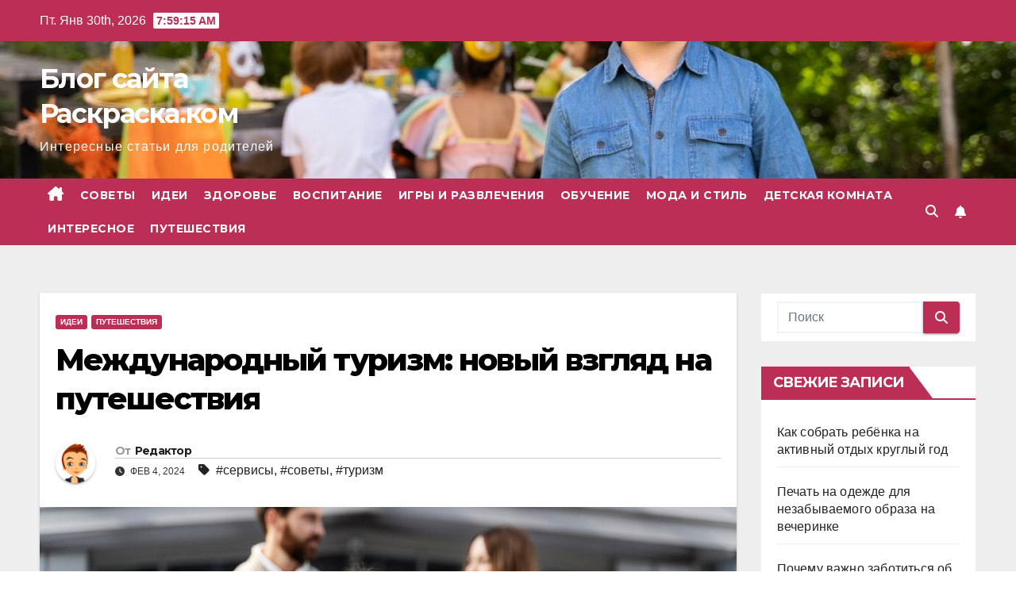

--- FILE ---
content_type: text/html; charset=UTF-8
request_url: https://blog.raskraska.com/%D0%B8%D0%B4%D0%B5%D0%B8/%D0%BC%D0%B5%D0%B6%D0%B4%D1%83%D0%BD%D0%B0%D1%80%D0%BE%D0%B4%D0%BD%D1%8B%D0%B9-%D1%82%D1%83%D1%80%D0%B8%D0%B7%D0%BC-%D0%BD%D0%BE%D0%B2%D1%8B%D0%B9-%D0%B2%D0%B7%D0%B3%D0%BB%D1%8F%D0%B4-%D0%BD%D0%B0/
body_size: 142730
content:
<!DOCTYPE html>
<html lang="ru-RU" prefix="og: https://ogp.me/ns#">
<!--�����-->
<head>
<meta charset="UTF-8">
<meta name="viewport" content="width=device-width, initial-scale=1">
<link rel="profile" href="https://gmpg.org/xfn/11">

<!-- SEO от Rank Math - https://rankmath.com/ -->
<title>Международный туризм: новый взгляд на путешествия - Блог сайта Раскраска.ком</title>
<meta name="description" content="Международный туризм сегодня является одним из самых популярных видов отдыха, который открывает перед нами новые горизонты, дарит незабываемые впечатления и"/>
<meta name="robots" content="index, follow, max-snippet:-1, max-video-preview:-1, max-image-preview:large"/>
<link rel="canonical" href="https://blog.raskraska.com/%d0%b8%d0%b4%d0%b5%d0%b8/%d0%bc%d0%b5%d0%b6%d0%b4%d1%83%d0%bd%d0%b0%d1%80%d0%be%d0%b4%d0%bd%d1%8b%d0%b9-%d1%82%d1%83%d1%80%d0%b8%d0%b7%d0%bc-%d0%bd%d0%be%d0%b2%d1%8b%d0%b9-%d0%b2%d0%b7%d0%b3%d0%bb%d1%8f%d0%b4-%d0%bd%d0%b0/" />
<meta property="og:locale" content="ru_RU" />
<meta property="og:type" content="article" />
<meta property="og:title" content="Международный туризм: новый взгляд на путешествия - Блог сайта Раскраска.ком" />
<meta property="og:description" content="Международный туризм сегодня является одним из самых популярных видов отдыха, который открывает перед нами новые горизонты, дарит незабываемые впечатления и" />
<meta property="og:url" content="//blog.raskraska.com/%d0%b8%d0%b4%d0%b5%d0%b8/%d0%bc%d0%b5%d0%b6%d0%b4%d1%83%d0%bd%d0%b0%d1%80%d0%be%d0%b4%d0%bd%d1%8b%d0%b9-%d1%82%d1%83%d1%80%d0%b8%d0%b7%d0%bc-%d0%bd%d0%be%d0%b2%d1%8b%d0%b9-%d0%b2%d0%b7%d0%b3%d0%bb%d1%8f%d0%b4-%d0%bd%d0%b0/" />
<meta property="og:site_name" content="Блог сайта Раскраска.ком" />
<meta property="article:tag" content="сервисы" />
<meta property="article:tag" content="советы" />
<meta property="article:tag" content="туризм" />
<meta property="article:section" content="Идеи" />
<meta property="og:updated_time" content="2024-07-29T01:14:58+03:00" />
<meta property="og:image" content="//blog.raskraska.com/wp-content/uploads/2024/02/1-1.jpg" />
<meta property="og:image:secure_url" content="//blog.raskraska.com/wp-content/uploads/2024/02/1-1.jpg" />
<meta property="og:image:width" content="1380" />
<meta property="og:image:height" content="920" />
<meta property="og:image:alt" content="Международный туризм: новый взгляд на путешествия" />
<meta property="og:image:type" content="image/jpeg" />
<meta property="article:published_time" content="2024-02-04T14:07:28+03:00" />
<meta property="article:modified_time" content="2024-07-29T01:14:58+03:00" />
<meta name="twitter:card" content="summary_large_image" />
<meta name="twitter:title" content="Международный туризм: новый взгляд на путешествия - Блог сайта Раскраска.ком" />
<meta name="twitter:description" content="Международный туризм сегодня является одним из самых популярных видов отдыха, который открывает перед нами новые горизонты, дарит незабываемые впечатления и" />
<meta name="twitter:image" content="//blog.raskraska.com/wp-content/uploads/2024/02/1-1.jpg" />
<meta name="twitter:label1" content="Автор" />
<meta name="twitter:data1" content="Редактор" />
<meta name="twitter:label2" content="Время чтения" />
<meta name="twitter:data2" content="1 минута" />
<script type="application/ld+json" class="rank-math-schema">{"@context":"https://schema.org","@graph":[{"@type":["Preschool","Organization"],"@id":"//blog.raskraska.com/#organization","name":"\u0411\u043b\u043e\u0433 \u0441\u0430\u0439\u0442\u0430 \u0420\u0430\u0441\u043a\u0440\u0430\u0441\u043a\u0430.\u043a\u043e\u043c","url":"//blog.raskraska.com"},{"@type":"WebSite","@id":"//blog.raskraska.com/#website","url":"//blog.raskraska.com","name":"\u0411\u043b\u043e\u0433 \u0441\u0430\u0439\u0442\u0430 \u0420\u0430\u0441\u043a\u0440\u0430\u0441\u043a\u0430.\u043a\u043e\u043c","alternateName":"\u0420\u043e\u0434\u0438\u0442\u0435\u043b\u044f\u043c","publisher":{"@id":"//blog.raskraska.com/#organization"},"inLanguage":"ru-RU"},{"@type":"ImageObject","@id":"//blog.raskraska.com/wp-content/uploads/2024/02/1-1.jpg","url":"//blog.raskraska.com/wp-content/uploads/2024/02/1-1.jpg","width":"1380","height":"920","inLanguage":"ru-RU"},{"@type":"WebPage","@id":"//blog.raskraska.com/%d0%b8%d0%b4%d0%b5%d0%b8/%d0%bc%d0%b5%d0%b6%d0%b4%d1%83%d0%bd%d0%b0%d1%80%d0%be%d0%b4%d0%bd%d1%8b%d0%b9-%d1%82%d1%83%d1%80%d0%b8%d0%b7%d0%bc-%d0%bd%d0%be%d0%b2%d1%8b%d0%b9-%d0%b2%d0%b7%d0%b3%d0%bb%d1%8f%d0%b4-%d0%bd%d0%b0/#webpage","url":"//blog.raskraska.com/%d0%b8%d0%b4%d0%b5%d0%b8/%d0%bc%d0%b5%d0%b6%d0%b4%d1%83%d0%bd%d0%b0%d1%80%d0%be%d0%b4%d0%bd%d1%8b%d0%b9-%d1%82%d1%83%d1%80%d0%b8%d0%b7%d0%bc-%d0%bd%d0%be%d0%b2%d1%8b%d0%b9-%d0%b2%d0%b7%d0%b3%d0%bb%d1%8f%d0%b4-%d0%bd%d0%b0/","name":"\u041c\u0435\u0436\u0434\u0443\u043d\u0430\u0440\u043e\u0434\u043d\u044b\u0439 \u0442\u0443\u0440\u0438\u0437\u043c: \u043d\u043e\u0432\u044b\u0439 \u0432\u0437\u0433\u043b\u044f\u0434 \u043d\u0430 \u043f\u0443\u0442\u0435\u0448\u0435\u0441\u0442\u0432\u0438\u044f - \u0411\u043b\u043e\u0433 \u0441\u0430\u0439\u0442\u0430 \u0420\u0430\u0441\u043a\u0440\u0430\u0441\u043a\u0430.\u043a\u043e\u043c","datePublished":"2024-02-04T14:07:28+03:00","dateModified":"2024-07-29T01:14:58+03:00","isPartOf":{"@id":"//blog.raskraska.com/#website"},"primaryImageOfPage":{"@id":"//blog.raskraska.com/wp-content/uploads/2024/02/1-1.jpg"},"inLanguage":"ru-RU"},{"@type":"Person","@id":"//blog.raskraska.com/author/kenjik/","name":"\u0420\u0435\u0434\u0430\u043a\u0442\u043e\u0440","url":"//blog.raskraska.com/author/kenjik/","image":{"@type":"ImageObject","@id":"https://secure.gravatar.com/avatar/1f4a6e93bc1cf2ab9488fc442fadb526c59d1fc7c9759501de3051da241a3dc9?s=96&amp;d=mm&amp;r=g","url":"https://secure.gravatar.com/avatar/1f4a6e93bc1cf2ab9488fc442fadb526c59d1fc7c9759501de3051da241a3dc9?s=96&amp;d=mm&amp;r=g","caption":"\u0420\u0435\u0434\u0430\u043a\u0442\u043e\u0440","inLanguage":"ru-RU"},"worksFor":{"@id":"//blog.raskraska.com/#organization"}},{"@type":"BlogPosting","headline":"\u041c\u0435\u0436\u0434\u0443\u043d\u0430\u0440\u043e\u0434\u043d\u044b\u0439 \u0442\u0443\u0440\u0438\u0437\u043c: \u043d\u043e\u0432\u044b\u0439 \u0432\u0437\u0433\u043b\u044f\u0434 \u043d\u0430 \u043f\u0443\u0442\u0435\u0448\u0435\u0441\u0442\u0432\u0438\u044f - \u0411\u043b\u043e\u0433 \u0441\u0430\u0439\u0442\u0430 \u0420\u0430\u0441\u043a\u0440\u0430\u0441\u043a\u0430.\u043a\u043e\u043c","datePublished":"2024-02-04T14:07:28+03:00","dateModified":"2024-07-29T01:14:58+03:00","articleSection":"\u0418\u0434\u0435\u0438, \u041f\u0443\u0442\u0435\u0448\u0435\u0441\u0442\u0432\u0438\u044f","author":{"@id":"//blog.raskraska.com/author/kenjik/","name":"\u0420\u0435\u0434\u0430\u043a\u0442\u043e\u0440"},"publisher":{"@id":"//blog.raskraska.com/#organization"},"description":"\u041c\u0435\u0436\u0434\u0443\u043d\u0430\u0440\u043e\u0434\u043d\u044b\u0439 \u0442\u0443\u0440\u0438\u0437\u043c \u0441\u0435\u0433\u043e\u0434\u043d\u044f \u044f\u0432\u043b\u044f\u0435\u0442\u0441\u044f \u043e\u0434\u043d\u0438\u043c \u0438\u0437 \u0441\u0430\u043c\u044b\u0445 \u043f\u043e\u043f\u0443\u043b\u044f\u0440\u043d\u044b\u0445 \u0432\u0438\u0434\u043e\u0432 \u043e\u0442\u0434\u044b\u0445\u0430, \u043a\u043e\u0442\u043e\u0440\u044b\u0439 \u043e\u0442\u043a\u0440\u044b\u0432\u0430\u0435\u0442 \u043f\u0435\u0440\u0435\u0434 \u043d\u0430\u043c\u0438 \u043d\u043e\u0432\u044b\u0435 \u0433\u043e\u0440\u0438\u0437\u043e\u043d\u0442\u044b, \u0434\u0430\u0440\u0438\u0442 \u043d\u0435\u0437\u0430\u0431\u044b\u0432\u0430\u0435\u043c\u044b\u0435 \u0432\u043f\u0435\u0447\u0430\u0442\u043b\u0435\u043d\u0438\u044f \u0438","name":"\u041c\u0435\u0436\u0434\u0443\u043d\u0430\u0440\u043e\u0434\u043d\u044b\u0439 \u0442\u0443\u0440\u0438\u0437\u043c: \u043d\u043e\u0432\u044b\u0439 \u0432\u0437\u0433\u043b\u044f\u0434 \u043d\u0430 \u043f\u0443\u0442\u0435\u0448\u0435\u0441\u0442\u0432\u0438\u044f - \u0411\u043b\u043e\u0433 \u0441\u0430\u0439\u0442\u0430 \u0420\u0430\u0441\u043a\u0440\u0430\u0441\u043a\u0430.\u043a\u043e\u043c","@id":"//blog.raskraska.com/%d0%b8%d0%b4%d0%b5%d0%b8/%d0%bc%d0%b5%d0%b6%d0%b4%d1%83%d0%bd%d0%b0%d1%80%d0%be%d0%b4%d0%bd%d1%8b%d0%b9-%d1%82%d1%83%d1%80%d0%b8%d0%b7%d0%bc-%d0%bd%d0%be%d0%b2%d1%8b%d0%b9-%d0%b2%d0%b7%d0%b3%d0%bb%d1%8f%d0%b4-%d0%bd%d0%b0/#richSnippet","isPartOf":{"@id":"//blog.raskraska.com/%d0%b8%d0%b4%d0%b5%d0%b8/%d0%bc%d0%b5%d0%b6%d0%b4%d1%83%d0%bd%d0%b0%d1%80%d0%be%d0%b4%d0%bd%d1%8b%d0%b9-%d1%82%d1%83%d1%80%d0%b8%d0%b7%d0%bc-%d0%bd%d0%be%d0%b2%d1%8b%d0%b9-%d0%b2%d0%b7%d0%b3%d0%bb%d1%8f%d0%b4-%d0%bd%d0%b0/#webpage"},"image":{"@id":"//blog.raskraska.com/wp-content/uploads/2024/02/1-1.jpg"},"inLanguage":"ru-RU","mainEntityOfPage":{"@id":"//blog.raskraska.com/%d0%b8%d0%b4%d0%b5%d0%b8/%d0%bc%d0%b5%d0%b6%d0%b4%d1%83%d0%bd%d0%b0%d1%80%d0%be%d0%b4%d0%bd%d1%8b%d0%b9-%d1%82%d1%83%d1%80%d0%b8%d0%b7%d0%bc-%d0%bd%d0%be%d0%b2%d1%8b%d0%b9-%d0%b2%d0%b7%d0%b3%d0%bb%d1%8f%d0%b4-%d0%bd%d0%b0/#webpage"}}]}</script>
<!-- /Rank Math WordPress SEO плагин -->

<link rel='dns-prefetch' href='//fonts.googleapis.com' />
<link rel="alternate" type="application/rss+xml" title="Блог сайта Раскраска.ком &raquo; Лента" href="//blog.raskraska.com/feed/" />
<link rel="alternate" type="application/rss+xml" title="Блог сайта Раскраска.ком &raquo; Лента комментариев" href="//blog.raskraska.com/comments/feed/" />
<link rel="alternate" type="application/rss+xml" title="Блог сайта Раскраска.ком &raquo; Лента комментариев к &laquo;Международный туризм: новый взгляд на путешествия&raquo;" href="//blog.raskraska.com/%d0%b8%d0%b4%d0%b5%d0%b8/%d0%bc%d0%b5%d0%b6%d0%b4%d1%83%d0%bd%d0%b0%d1%80%d0%be%d0%b4%d0%bd%d1%8b%d0%b9-%d1%82%d1%83%d1%80%d0%b8%d0%b7%d0%bc-%d0%bd%d0%be%d0%b2%d1%8b%d0%b9-%d0%b2%d0%b7%d0%b3%d0%bb%d1%8f%d0%b4-%d0%bd%d0%b0/feed/" />
<link rel="alternate" title="oEmbed (JSON)" type="application/json+oembed" href="//blog.raskraska.com/wp-json/oembed/1.0/embed?url=https%3A%2F%2Fblog.raskraska.com%2F%25d0%25b8%25d0%25b4%25d0%25b5%25d0%25b8%2F%25d0%25bc%25d0%25b5%25d0%25b6%25d0%25b4%25d1%2583%25d0%25bd%25d0%25b0%25d1%2580%25d0%25be%25d0%25b4%25d0%25bd%25d1%258b%25d0%25b9-%25d1%2582%25d1%2583%25d1%2580%25d0%25b8%25d0%25b7%25d0%25bc-%25d0%25bd%25d0%25be%25d0%25b2%25d1%258b%25d0%25b9-%25d0%25b2%25d0%25b7%25d0%25b3%25d0%25bb%25d1%258f%25d0%25b4-%25d0%25bd%25d0%25b0%2F" />
<link rel="alternate" title="oEmbed (XML)" type="text/xml+oembed" href="//blog.raskraska.com/wp-json/oembed/1.0/embed?url=https%3A%2F%2Fblog.raskraska.com%2F%25d0%25b8%25d0%25b4%25d0%25b5%25d0%25b8%2F%25d0%25bc%25d0%25b5%25d0%25b6%25d0%25b4%25d1%2583%25d0%25bd%25d0%25b0%25d1%2580%25d0%25be%25d0%25b4%25d0%25bd%25d1%258b%25d0%25b9-%25d1%2582%25d1%2583%25d1%2580%25d0%25b8%25d0%25b7%25d0%25bc-%25d0%25bd%25d0%25be%25d0%25b2%25d1%258b%25d0%25b9-%25d0%25b2%25d0%25b7%25d0%25b3%25d0%25bb%25d1%258f%25d0%25b4-%25d0%25bd%25d0%25b0%2F&#038;format=xml" />
<style id='wp-img-auto-sizes-contain-inline-css'>
img:is([sizes=auto i],[sizes^="auto," i]){contain-intrinsic-size:3000px 1500px}
/*# sourceURL=wp-img-auto-sizes-contain-inline-css */
</style>
<style id='wp-emoji-styles-inline-css'>

	img.wp-smiley, img.emoji {
		display: inline !important;
		border: none !important;
		box-shadow: none !important;
		height: 1em !important;
		width: 1em !important;
		margin: 0 0.07em !important;
		vertical-align: -0.1em !important;
		background: none !important;
		padding: 0 !important;
	}
/*# sourceURL=wp-emoji-styles-inline-css */
</style>
<style id='wp-block-library-inline-css'>
:root{--wp-block-synced-color:#7a00df;--wp-block-synced-color--rgb:122,0,223;--wp-bound-block-color:var(--wp-block-synced-color);--wp-editor-canvas-background:#ddd;--wp-admin-theme-color:#007cba;--wp-admin-theme-color--rgb:0,124,186;--wp-admin-theme-color-darker-10:#006ba1;--wp-admin-theme-color-darker-10--rgb:0,107,160.5;--wp-admin-theme-color-darker-20:#005a87;--wp-admin-theme-color-darker-20--rgb:0,90,135;--wp-admin-border-width-focus:2px}@media (min-resolution:192dpi){:root{--wp-admin-border-width-focus:1.5px}}.wp-element-button{cursor:pointer}:root .has-very-light-gray-background-color{background-color:#eee}:root .has-very-dark-gray-background-color{background-color:#313131}:root .has-very-light-gray-color{color:#eee}:root .has-very-dark-gray-color{color:#313131}:root .has-vivid-green-cyan-to-vivid-cyan-blue-gradient-background{background:linear-gradient(135deg,#00d084,#0693e3)}:root .has-purple-crush-gradient-background{background:linear-gradient(135deg,#34e2e4,#4721fb 50%,#ab1dfe)}:root .has-hazy-dawn-gradient-background{background:linear-gradient(135deg,#faaca8,#dad0ec)}:root .has-subdued-olive-gradient-background{background:linear-gradient(135deg,#fafae1,#67a671)}:root .has-atomic-cream-gradient-background{background:linear-gradient(135deg,#fdd79a,#004a59)}:root .has-nightshade-gradient-background{background:linear-gradient(135deg,#330968,#31cdcf)}:root .has-midnight-gradient-background{background:linear-gradient(135deg,#020381,#2874fc)}:root{--wp--preset--font-size--normal:16px;--wp--preset--font-size--huge:42px}.has-regular-font-size{font-size:1em}.has-larger-font-size{font-size:2.625em}.has-normal-font-size{font-size:var(--wp--preset--font-size--normal)}.has-huge-font-size{font-size:var(--wp--preset--font-size--huge)}.has-text-align-center{text-align:center}.has-text-align-left{text-align:left}.has-text-align-right{text-align:right}.has-fit-text{white-space:nowrap!important}#end-resizable-editor-section{display:none}.aligncenter{clear:both}.items-justified-left{justify-content:flex-start}.items-justified-center{justify-content:center}.items-justified-right{justify-content:flex-end}.items-justified-space-between{justify-content:space-between}.screen-reader-text{border:0;clip-path:inset(50%);height:1px;margin:-1px;overflow:hidden;padding:0;position:absolute;width:1px;word-wrap:normal!important}.screen-reader-text:focus{background-color:#ddd;clip-path:none;color:#444;display:block;font-size:1em;height:auto;left:5px;line-height:normal;padding:15px 23px 14px;text-decoration:none;top:5px;width:auto;z-index:100000}html :where(.has-border-color){border-style:solid}html :where([style*=border-top-color]){border-top-style:solid}html :where([style*=border-right-color]){border-right-style:solid}html :where([style*=border-bottom-color]){border-bottom-style:solid}html :where([style*=border-left-color]){border-left-style:solid}html :where([style*=border-width]){border-style:solid}html :where([style*=border-top-width]){border-top-style:solid}html :where([style*=border-right-width]){border-right-style:solid}html :where([style*=border-bottom-width]){border-bottom-style:solid}html :where([style*=border-left-width]){border-left-style:solid}html :where(img[class*=wp-image-]){height:auto;max-width:100%}:where(figure){margin:0 0 1em}html :where(.is-position-sticky){--wp-admin--admin-bar--position-offset:var(--wp-admin--admin-bar--height,0px)}@media screen and (max-width:600px){html :where(.is-position-sticky){--wp-admin--admin-bar--position-offset:0px}}

/*# sourceURL=wp-block-library-inline-css */
</style><style id='wp-block-categories-inline-css'>
.wp-block-categories{box-sizing:border-box}.wp-block-categories.alignleft{margin-right:2em}.wp-block-categories.alignright{margin-left:2em}.wp-block-categories.wp-block-categories-dropdown.aligncenter{text-align:center}.wp-block-categories .wp-block-categories__label{display:block;width:100%}
/*# sourceURL=//blog.raskraska.com/wp-includes/blocks/categories/style.min.css */
</style>
<style id='wp-block-image-inline-css'>
.wp-block-image>a,.wp-block-image>figure>a{display:inline-block}.wp-block-image img{box-sizing:border-box;height:auto;max-width:100%;vertical-align:bottom}@media not (prefers-reduced-motion){.wp-block-image img.hide{visibility:hidden}.wp-block-image img.show{animation:show-content-image .4s}}.wp-block-image[style*=border-radius] img,.wp-block-image[style*=border-radius]>a{border-radius:inherit}.wp-block-image.has-custom-border img{box-sizing:border-box}.wp-block-image.aligncenter{text-align:center}.wp-block-image.alignfull>a,.wp-block-image.alignwide>a{width:100%}.wp-block-image.alignfull img,.wp-block-image.alignwide img{height:auto;width:100%}.wp-block-image .aligncenter,.wp-block-image .alignleft,.wp-block-image .alignright,.wp-block-image.aligncenter,.wp-block-image.alignleft,.wp-block-image.alignright{display:table}.wp-block-image .aligncenter>figcaption,.wp-block-image .alignleft>figcaption,.wp-block-image .alignright>figcaption,.wp-block-image.aligncenter>figcaption,.wp-block-image.alignleft>figcaption,.wp-block-image.alignright>figcaption{caption-side:bottom;display:table-caption}.wp-block-image .alignleft{float:left;margin:.5em 1em .5em 0}.wp-block-image .alignright{float:right;margin:.5em 0 .5em 1em}.wp-block-image .aligncenter{margin-left:auto;margin-right:auto}.wp-block-image :where(figcaption){margin-bottom:1em;margin-top:.5em}.wp-block-image.is-style-circle-mask img{border-radius:9999px}@supports ((-webkit-mask-image:none) or (mask-image:none)) or (-webkit-mask-image:none){.wp-block-image.is-style-circle-mask img{border-radius:0;-webkit-mask-image:url('data:image/svg+xml;utf8,<svg viewBox="0 0 100 100" xmlns="http://www.w3.org/2000/svg"><circle cx="50" cy="50" r="50"/></svg>');mask-image:url('data:image/svg+xml;utf8,<svg viewBox="0 0 100 100" xmlns="http://www.w3.org/2000/svg"><circle cx="50" cy="50" r="50"/></svg>');mask-mode:alpha;-webkit-mask-position:center;mask-position:center;-webkit-mask-repeat:no-repeat;mask-repeat:no-repeat;-webkit-mask-size:contain;mask-size:contain}}:root :where(.wp-block-image.is-style-rounded img,.wp-block-image .is-style-rounded img){border-radius:9999px}.wp-block-image figure{margin:0}.wp-lightbox-container{display:flex;flex-direction:column;position:relative}.wp-lightbox-container img{cursor:zoom-in}.wp-lightbox-container img:hover+button{opacity:1}.wp-lightbox-container button{align-items:center;backdrop-filter:blur(16px) saturate(180%);background-color:#5a5a5a40;border:none;border-radius:4px;cursor:zoom-in;display:flex;height:20px;justify-content:center;opacity:0;padding:0;position:absolute;right:16px;text-align:center;top:16px;width:20px;z-index:100}@media not (prefers-reduced-motion){.wp-lightbox-container button{transition:opacity .2s ease}}.wp-lightbox-container button:focus-visible{outline:3px auto #5a5a5a40;outline:3px auto -webkit-focus-ring-color;outline-offset:3px}.wp-lightbox-container button:hover{cursor:pointer;opacity:1}.wp-lightbox-container button:focus{opacity:1}.wp-lightbox-container button:focus,.wp-lightbox-container button:hover,.wp-lightbox-container button:not(:hover):not(:active):not(.has-background){background-color:#5a5a5a40;border:none}.wp-lightbox-overlay{box-sizing:border-box;cursor:zoom-out;height:100vh;left:0;overflow:hidden;position:fixed;top:0;visibility:hidden;width:100%;z-index:100000}.wp-lightbox-overlay .close-button{align-items:center;cursor:pointer;display:flex;justify-content:center;min-height:40px;min-width:40px;padding:0;position:absolute;right:calc(env(safe-area-inset-right) + 16px);top:calc(env(safe-area-inset-top) + 16px);z-index:5000000}.wp-lightbox-overlay .close-button:focus,.wp-lightbox-overlay .close-button:hover,.wp-lightbox-overlay .close-button:not(:hover):not(:active):not(.has-background){background:none;border:none}.wp-lightbox-overlay .lightbox-image-container{height:var(--wp--lightbox-container-height);left:50%;overflow:hidden;position:absolute;top:50%;transform:translate(-50%,-50%);transform-origin:top left;width:var(--wp--lightbox-container-width);z-index:9999999999}.wp-lightbox-overlay .wp-block-image{align-items:center;box-sizing:border-box;display:flex;height:100%;justify-content:center;margin:0;position:relative;transform-origin:0 0;width:100%;z-index:3000000}.wp-lightbox-overlay .wp-block-image img{height:var(--wp--lightbox-image-height);min-height:var(--wp--lightbox-image-height);min-width:var(--wp--lightbox-image-width);width:var(--wp--lightbox-image-width)}.wp-lightbox-overlay .wp-block-image figcaption{display:none}.wp-lightbox-overlay button{background:none;border:none}.wp-lightbox-overlay .scrim{background-color:#fff;height:100%;opacity:.9;position:absolute;width:100%;z-index:2000000}.wp-lightbox-overlay.active{visibility:visible}@media not (prefers-reduced-motion){.wp-lightbox-overlay.active{animation:turn-on-visibility .25s both}.wp-lightbox-overlay.active img{animation:turn-on-visibility .35s both}.wp-lightbox-overlay.show-closing-animation:not(.active){animation:turn-off-visibility .35s both}.wp-lightbox-overlay.show-closing-animation:not(.active) img{animation:turn-off-visibility .25s both}.wp-lightbox-overlay.zoom.active{animation:none;opacity:1;visibility:visible}.wp-lightbox-overlay.zoom.active .lightbox-image-container{animation:lightbox-zoom-in .4s}.wp-lightbox-overlay.zoom.active .lightbox-image-container img{animation:none}.wp-lightbox-overlay.zoom.active .scrim{animation:turn-on-visibility .4s forwards}.wp-lightbox-overlay.zoom.show-closing-animation:not(.active){animation:none}.wp-lightbox-overlay.zoom.show-closing-animation:not(.active) .lightbox-image-container{animation:lightbox-zoom-out .4s}.wp-lightbox-overlay.zoom.show-closing-animation:not(.active) .lightbox-image-container img{animation:none}.wp-lightbox-overlay.zoom.show-closing-animation:not(.active) .scrim{animation:turn-off-visibility .4s forwards}}@keyframes show-content-image{0%{visibility:hidden}99%{visibility:hidden}to{visibility:visible}}@keyframes turn-on-visibility{0%{opacity:0}to{opacity:1}}@keyframes turn-off-visibility{0%{opacity:1;visibility:visible}99%{opacity:0;visibility:visible}to{opacity:0;visibility:hidden}}@keyframes lightbox-zoom-in{0%{transform:translate(calc((-100vw + var(--wp--lightbox-scrollbar-width))/2 + var(--wp--lightbox-initial-left-position)),calc(-50vh + var(--wp--lightbox-initial-top-position))) scale(var(--wp--lightbox-scale))}to{transform:translate(-50%,-50%) scale(1)}}@keyframes lightbox-zoom-out{0%{transform:translate(-50%,-50%) scale(1);visibility:visible}99%{visibility:visible}to{transform:translate(calc((-100vw + var(--wp--lightbox-scrollbar-width))/2 + var(--wp--lightbox-initial-left-position)),calc(-50vh + var(--wp--lightbox-initial-top-position))) scale(var(--wp--lightbox-scale));visibility:hidden}}
/*# sourceURL=//blog.raskraska.com/wp-includes/blocks/image/style.min.css */
</style>
<style id='wp-block-image-theme-inline-css'>
:root :where(.wp-block-image figcaption){color:#555;font-size:13px;text-align:center}.is-dark-theme :root :where(.wp-block-image figcaption){color:#ffffffa6}.wp-block-image{margin:0 0 1em}
/*# sourceURL=//blog.raskraska.com/wp-includes/blocks/image/theme.min.css */
</style>
<style id='wp-block-paragraph-inline-css'>
.is-small-text{font-size:.875em}.is-regular-text{font-size:1em}.is-large-text{font-size:2.25em}.is-larger-text{font-size:3em}.has-drop-cap:not(:focus):first-letter{float:left;font-size:8.4em;font-style:normal;font-weight:100;line-height:.68;margin:.05em .1em 0 0;text-transform:uppercase}body.rtl .has-drop-cap:not(:focus):first-letter{float:none;margin-left:.1em}p.has-drop-cap.has-background{overflow:hidden}:root :where(p.has-background){padding:1.25em 2.375em}:where(p.has-text-color:not(.has-link-color)) a{color:inherit}p.has-text-align-left[style*="writing-mode:vertical-lr"],p.has-text-align-right[style*="writing-mode:vertical-rl"]{rotate:180deg}
/*# sourceURL=//blog.raskraska.com/wp-includes/blocks/paragraph/style.min.css */
</style>
<style id='global-styles-inline-css'>
:root{--wp--preset--aspect-ratio--square: 1;--wp--preset--aspect-ratio--4-3: 4/3;--wp--preset--aspect-ratio--3-4: 3/4;--wp--preset--aspect-ratio--3-2: 3/2;--wp--preset--aspect-ratio--2-3: 2/3;--wp--preset--aspect-ratio--16-9: 16/9;--wp--preset--aspect-ratio--9-16: 9/16;--wp--preset--color--black: #000000;--wp--preset--color--cyan-bluish-gray: #abb8c3;--wp--preset--color--white: #ffffff;--wp--preset--color--pale-pink: #f78da7;--wp--preset--color--vivid-red: #cf2e2e;--wp--preset--color--luminous-vivid-orange: #ff6900;--wp--preset--color--luminous-vivid-amber: #fcb900;--wp--preset--color--light-green-cyan: #7bdcb5;--wp--preset--color--vivid-green-cyan: #00d084;--wp--preset--color--pale-cyan-blue: #8ed1fc;--wp--preset--color--vivid-cyan-blue: #0693e3;--wp--preset--color--vivid-purple: #9b51e0;--wp--preset--gradient--vivid-cyan-blue-to-vivid-purple: linear-gradient(135deg,rgb(6,147,227) 0%,rgb(155,81,224) 100%);--wp--preset--gradient--light-green-cyan-to-vivid-green-cyan: linear-gradient(135deg,rgb(122,220,180) 0%,rgb(0,208,130) 100%);--wp--preset--gradient--luminous-vivid-amber-to-luminous-vivid-orange: linear-gradient(135deg,rgb(252,185,0) 0%,rgb(255,105,0) 100%);--wp--preset--gradient--luminous-vivid-orange-to-vivid-red: linear-gradient(135deg,rgb(255,105,0) 0%,rgb(207,46,46) 100%);--wp--preset--gradient--very-light-gray-to-cyan-bluish-gray: linear-gradient(135deg,rgb(238,238,238) 0%,rgb(169,184,195) 100%);--wp--preset--gradient--cool-to-warm-spectrum: linear-gradient(135deg,rgb(74,234,220) 0%,rgb(151,120,209) 20%,rgb(207,42,186) 40%,rgb(238,44,130) 60%,rgb(251,105,98) 80%,rgb(254,248,76) 100%);--wp--preset--gradient--blush-light-purple: linear-gradient(135deg,rgb(255,206,236) 0%,rgb(152,150,240) 100%);--wp--preset--gradient--blush-bordeaux: linear-gradient(135deg,rgb(254,205,165) 0%,rgb(254,45,45) 50%,rgb(107,0,62) 100%);--wp--preset--gradient--luminous-dusk: linear-gradient(135deg,rgb(255,203,112) 0%,rgb(199,81,192) 50%,rgb(65,88,208) 100%);--wp--preset--gradient--pale-ocean: linear-gradient(135deg,rgb(255,245,203) 0%,rgb(182,227,212) 50%,rgb(51,167,181) 100%);--wp--preset--gradient--electric-grass: linear-gradient(135deg,rgb(202,248,128) 0%,rgb(113,206,126) 100%);--wp--preset--gradient--midnight: linear-gradient(135deg,rgb(2,3,129) 0%,rgb(40,116,252) 100%);--wp--preset--font-size--small: 13px;--wp--preset--font-size--medium: 20px;--wp--preset--font-size--large: 36px;--wp--preset--font-size--x-large: 42px;--wp--preset--spacing--20: 0.44rem;--wp--preset--spacing--30: 0.67rem;--wp--preset--spacing--40: 1rem;--wp--preset--spacing--50: 1.5rem;--wp--preset--spacing--60: 2.25rem;--wp--preset--spacing--70: 3.38rem;--wp--preset--spacing--80: 5.06rem;--wp--preset--shadow--natural: 6px 6px 9px rgba(0, 0, 0, 0.2);--wp--preset--shadow--deep: 12px 12px 50px rgba(0, 0, 0, 0.4);--wp--preset--shadow--sharp: 6px 6px 0px rgba(0, 0, 0, 0.2);--wp--preset--shadow--outlined: 6px 6px 0px -3px rgb(255, 255, 255), 6px 6px rgb(0, 0, 0);--wp--preset--shadow--crisp: 6px 6px 0px rgb(0, 0, 0);}:where(.is-layout-flex){gap: 0.5em;}:where(.is-layout-grid){gap: 0.5em;}body .is-layout-flex{display: flex;}.is-layout-flex{flex-wrap: wrap;align-items: center;}.is-layout-flex > :is(*, div){margin: 0;}body .is-layout-grid{display: grid;}.is-layout-grid > :is(*, div){margin: 0;}:where(.wp-block-columns.is-layout-flex){gap: 2em;}:where(.wp-block-columns.is-layout-grid){gap: 2em;}:where(.wp-block-post-template.is-layout-flex){gap: 1.25em;}:where(.wp-block-post-template.is-layout-grid){gap: 1.25em;}.has-black-color{color: var(--wp--preset--color--black) !important;}.has-cyan-bluish-gray-color{color: var(--wp--preset--color--cyan-bluish-gray) !important;}.has-white-color{color: var(--wp--preset--color--white) !important;}.has-pale-pink-color{color: var(--wp--preset--color--pale-pink) !important;}.has-vivid-red-color{color: var(--wp--preset--color--vivid-red) !important;}.has-luminous-vivid-orange-color{color: var(--wp--preset--color--luminous-vivid-orange) !important;}.has-luminous-vivid-amber-color{color: var(--wp--preset--color--luminous-vivid-amber) !important;}.has-light-green-cyan-color{color: var(--wp--preset--color--light-green-cyan) !important;}.has-vivid-green-cyan-color{color: var(--wp--preset--color--vivid-green-cyan) !important;}.has-pale-cyan-blue-color{color: var(--wp--preset--color--pale-cyan-blue) !important;}.has-vivid-cyan-blue-color{color: var(--wp--preset--color--vivid-cyan-blue) !important;}.has-vivid-purple-color{color: var(--wp--preset--color--vivid-purple) !important;}.has-black-background-color{background-color: var(--wp--preset--color--black) !important;}.has-cyan-bluish-gray-background-color{background-color: var(--wp--preset--color--cyan-bluish-gray) !important;}.has-white-background-color{background-color: var(--wp--preset--color--white) !important;}.has-pale-pink-background-color{background-color: var(--wp--preset--color--pale-pink) !important;}.has-vivid-red-background-color{background-color: var(--wp--preset--color--vivid-red) !important;}.has-luminous-vivid-orange-background-color{background-color: var(--wp--preset--color--luminous-vivid-orange) !important;}.has-luminous-vivid-amber-background-color{background-color: var(--wp--preset--color--luminous-vivid-amber) !important;}.has-light-green-cyan-background-color{background-color: var(--wp--preset--color--light-green-cyan) !important;}.has-vivid-green-cyan-background-color{background-color: var(--wp--preset--color--vivid-green-cyan) !important;}.has-pale-cyan-blue-background-color{background-color: var(--wp--preset--color--pale-cyan-blue) !important;}.has-vivid-cyan-blue-background-color{background-color: var(--wp--preset--color--vivid-cyan-blue) !important;}.has-vivid-purple-background-color{background-color: var(--wp--preset--color--vivid-purple) !important;}.has-black-border-color{border-color: var(--wp--preset--color--black) !important;}.has-cyan-bluish-gray-border-color{border-color: var(--wp--preset--color--cyan-bluish-gray) !important;}.has-white-border-color{border-color: var(--wp--preset--color--white) !important;}.has-pale-pink-border-color{border-color: var(--wp--preset--color--pale-pink) !important;}.has-vivid-red-border-color{border-color: var(--wp--preset--color--vivid-red) !important;}.has-luminous-vivid-orange-border-color{border-color: var(--wp--preset--color--luminous-vivid-orange) !important;}.has-luminous-vivid-amber-border-color{border-color: var(--wp--preset--color--luminous-vivid-amber) !important;}.has-light-green-cyan-border-color{border-color: var(--wp--preset--color--light-green-cyan) !important;}.has-vivid-green-cyan-border-color{border-color: var(--wp--preset--color--vivid-green-cyan) !important;}.has-pale-cyan-blue-border-color{border-color: var(--wp--preset--color--pale-cyan-blue) !important;}.has-vivid-cyan-blue-border-color{border-color: var(--wp--preset--color--vivid-cyan-blue) !important;}.has-vivid-purple-border-color{border-color: var(--wp--preset--color--vivid-purple) !important;}.has-vivid-cyan-blue-to-vivid-purple-gradient-background{background: var(--wp--preset--gradient--vivid-cyan-blue-to-vivid-purple) !important;}.has-light-green-cyan-to-vivid-green-cyan-gradient-background{background: var(--wp--preset--gradient--light-green-cyan-to-vivid-green-cyan) !important;}.has-luminous-vivid-amber-to-luminous-vivid-orange-gradient-background{background: var(--wp--preset--gradient--luminous-vivid-amber-to-luminous-vivid-orange) !important;}.has-luminous-vivid-orange-to-vivid-red-gradient-background{background: var(--wp--preset--gradient--luminous-vivid-orange-to-vivid-red) !important;}.has-very-light-gray-to-cyan-bluish-gray-gradient-background{background: var(--wp--preset--gradient--very-light-gray-to-cyan-bluish-gray) !important;}.has-cool-to-warm-spectrum-gradient-background{background: var(--wp--preset--gradient--cool-to-warm-spectrum) !important;}.has-blush-light-purple-gradient-background{background: var(--wp--preset--gradient--blush-light-purple) !important;}.has-blush-bordeaux-gradient-background{background: var(--wp--preset--gradient--blush-bordeaux) !important;}.has-luminous-dusk-gradient-background{background: var(--wp--preset--gradient--luminous-dusk) !important;}.has-pale-ocean-gradient-background{background: var(--wp--preset--gradient--pale-ocean) !important;}.has-electric-grass-gradient-background{background: var(--wp--preset--gradient--electric-grass) !important;}.has-midnight-gradient-background{background: var(--wp--preset--gradient--midnight) !important;}.has-small-font-size{font-size: var(--wp--preset--font-size--small) !important;}.has-medium-font-size{font-size: var(--wp--preset--font-size--medium) !important;}.has-large-font-size{font-size: var(--wp--preset--font-size--large) !important;}.has-x-large-font-size{font-size: var(--wp--preset--font-size--x-large) !important;}
/*# sourceURL=global-styles-inline-css */
</style>

<style id='classic-theme-styles-inline-css'>
/*! This file is auto-generated */
.wp-block-button__link{color:#fff;background-color:#32373c;border-radius:9999px;box-shadow:none;text-decoration:none;padding:calc(.667em + 2px) calc(1.333em + 2px);font-size:1.125em}.wp-block-file__button{background:#32373c;color:#fff;text-decoration:none}
/*# sourceURL=/wp-includes/css/classic-themes.min.css */
</style>
<link rel='stylesheet' id='newsup-fonts-css' href='//fonts.googleapis.com/css?family=Montserrat%3A400%2C500%2C700%2C800%7CWork%2BSans%3A300%2C400%2C500%2C600%2C700%2C800%2C900%26display%3Dswap&#038;subset=latin%2Clatin-ext' media='all' />
<link rel='stylesheet' id='bootstrap-css' href='//blog.raskraska.com/wp-content/themes/newsup/css/bootstrap.css?ver=6.9' media='all' />
<link rel='stylesheet' id='newsup-style-css' href='//blog.raskraska.com/wp-content/themes/newspaperex/style.css?ver=6.9' media='all' />
<link rel='stylesheet' id='font-awesome-5-all-css' href='//blog.raskraska.com/wp-content/themes/newsup/css/font-awesome/css/all.min.css?ver=6.9' media='all' />
<link rel='stylesheet' id='font-awesome-4-shim-css' href='//blog.raskraska.com/wp-content/themes/newsup/css/font-awesome/css/v4-shims.min.css?ver=6.9' media='all' />
<link rel='stylesheet' id='owl-carousel-css' href='//blog.raskraska.com/wp-content/themes/newsup/css/owl.carousel.css?ver=6.9' media='all' />
<link rel='stylesheet' id='smartmenus-css' href='//blog.raskraska.com/wp-content/themes/newsup/css/jquery.smartmenus.bootstrap.css?ver=6.9' media='all' />
<link rel='stylesheet' id='newsup-custom-css-css' href='//blog.raskraska.com/wp-content/themes/newsup/inc/ansar/customize/css/customizer.css?ver=1.0' media='all' />
<link rel='stylesheet' id='newsup-style-parent-css' href='//blog.raskraska.com/wp-content/themes/newsup/style.css?ver=6.9' media='all' />
<link rel='stylesheet' id='newspaperex-style-css' href='//blog.raskraska.com/wp-content/themes/newspaperex/style.css?ver=1.0' media='all' />
<link rel='stylesheet' id='newspaperex-default-css-css' href='//blog.raskraska.com/wp-content/themes/newspaperex/css/colors/default.css?ver=6.9' media='all' />
<script src="//blog.raskraska.com/wp-includes/js/jquery/jquery.min.js?ver=3.7.1" id="jquery-core-js"></script>
<script src="//blog.raskraska.com/wp-includes/js/jquery/jquery-migrate.min.js?ver=3.4.1" id="jquery-migrate-js"></script>
<script src="//blog.raskraska.com/wp-content/themes/newsup/js/navigation.js?ver=6.9" id="newsup-navigation-js"></script>
<script src="//blog.raskraska.com/wp-content/themes/newsup/js/bootstrap.js?ver=6.9" id="bootstrap-js"></script>
<script src="//blog.raskraska.com/wp-content/themes/newsup/js/owl.carousel.min.js?ver=6.9" id="owl-carousel-min-js"></script>
<script src="//blog.raskraska.com/wp-content/themes/newsup/js/jquery.smartmenus.js?ver=6.9" id="smartmenus-js-js"></script>
<script src="//blog.raskraska.com/wp-content/themes/newsup/js/jquery.smartmenus.bootstrap.js?ver=6.9" id="bootstrap-smartmenus-js-js"></script>
<script src="//blog.raskraska.com/wp-content/themes/newsup/js/jquery.marquee.js?ver=6.9" id="newsup-marquee-js-js"></script>
<script src="//blog.raskraska.com/wp-content/themes/newsup/js/main.js?ver=6.9" id="newsup-main-js-js"></script>
<link rel="https://api.w.org/" href="//blog.raskraska.com/wp-json/" /><link rel="alternate" title="JSON" type="application/json" href="//blog.raskraska.com/wp-json/wp/v2/posts/554" /><link rel="EditURI" type="application/rsd+xml" title="RSD" href="//blog.raskraska.com/xmlrpc.php?rsd" />
<meta name="generator" content="WordPress 6.9" />
<link rel='shortlink' href='//blog.raskraska.com/?p=554' />
<link rel="pingback" href="//blog.raskraska.com/xmlrpc.php"> 
<style type="text/css" id="custom-background-css">
    .wrapper { background-color: #eee; }
</style>
    <style type="text/css">
            body .site-title a,
        body .site-description {
            color: ##143745;
        }

        .site-branding-text .site-title a {
                font-size: px;
            }

            @media only screen and (max-width: 640px) {
                .site-branding-text .site-title a {
                    font-size: 40px;

                }
            }

            @media only screen and (max-width: 375px) {
                .site-branding-text .site-title a {
                    font-size: 32px;

                }
            }

        </style>
    <link rel="icon" href="//blog.raskraska.com/wp-content/uploads/2021/02/1-1-150x150.png" sizes="32x32" />
<link rel="icon" href="//blog.raskraska.com/wp-content/uploads/2021/02/1-1-300x300.png" sizes="192x192" />
<link rel="apple-touch-icon" href="//blog.raskraska.com/wp-content/uploads/2021/02/1-1-300x300.png" />
<meta name="msapplication-TileImage" content="//blog.raskraska.com/wp-content/uploads/2021/02/1-1-300x300.png" />
		<style id="wp-custom-css">
			/*==================== Top Bar color ====================*/
.mg-head-detail .info-left li span.time {
	background: #fff;
	color: #bb2f56;
}
.mg-headwidget .mg-head-detail {
	background: #bb2f56;
}
.mg-head-detail .info-left li, .mg-headwidget .mg-head-detail .info-left li a , .mg-headwidget .mg-head-detail li a i, .mg-headwidget .mg-head-detail .info-right li a {
	color: #fff;
}
.mg-headwidget .mg-head-detail .info-right li a:hover, .mg-headwidget .mg-head-detail .info-right li a:focus {
	color: #bb2f56;
}
.mg-headwidget .mg-head-detail li a i {
	color: #fff;
}
.mg-headwidget .mg-head-detail .info-right li a i {
	color: #fff;
}
/* .mg-headwidget .site-branding-text, .mg-headwidget .site-branding-text a, .site-title a, .site-description, .site-title a:hover {
	color: #fff;
} */
.mg-headwidget .trans {
	background: rgba(0, 0, 0, 0.0);
}
.mg-headwidget.trans .mg-head-detail {
	background: rgba(0, 0, 0, 0.0);
	border-color: rgba(255, 255, 255, 0.1);
}
.mg-headwidget.trans .mg-head-detail .info-left li a , .mg-headwidget.trans .mg-head-detail li a i, .mg-headwidget.trans .mg-head-detail .info-right li a {
	color: #fff;
}
.mg-headwidget.trans .navbar-wp {
    background: rgba(0, 0, 0, 0.7);
}
span.time {
	background: #bb2f56;
}
.site-title a, .site-description{color: #fff;}
.site-title a:hover, .site-title a:focus{
	color: #bb2f56;
}
/*=== navbar Header colors ===*/
.mg-headwidget .navbar-wp {
	background: #bb2f56;
}
.mg-headwidget .navbar-header .navbar-brand {
	color: #222;
}
.header-widget .mg-header-box .mg-social li span.icon-soci a {
    color: #999;
}
.header-widget .mg-header-box .mg-social span.icon-soci:hover a, .header-widget .mg-header-box .mg-social span.icon-soci:focus a {
    color: #bb2f56;
}
.mg-headwidget .navbar-wp .navbar-nav > li> a {
	color: #fff;
	padding: 5px 10px;
}

.mg-headwidget .navbar-wp .navbar-nav > li> a:hover {
    color: rgba(255,255,255,0.9);
	background:rgba(0,0,0,0.3);
}

.mg-headwidget .navbar-wp .navbar-nav > li > a:focus, 
.mg-headwidget .navbar-wp .navbar-nav > .active > a, 
.mg-headwidget .navbar-wp .navbar-nav > .active > a:hover,
.mg-headwidget .navbar-wp  li > a.bg-light:hover, 
.mg-headwidget .navbar-wp .navbar-nav > .active > a:focus {
	color: rgba(255,255,255,0.4);	
}

.mg-headwidget .navbar-wp .navbar-nav > .home > a {
	color: rgba(255,255,255,1);	
}

.mg-headwidget .navbar-default .navbar-toggle .icon-bar {
    background-color: #fff;
}
.mg-headwidget.trans .mg-head-detail .mg-social i {
    color: #fff;
}
.mg-headwidget.trans .mg-header-box-info h4, .mg-headwidget.trans .mg-header-box-info p {
	color: #fff;
}
.mg-headwidget.light .mg-head-detail{
	background: #fff;
	border-color: #eee;
}
.mg-headwidget.light .info-left li {
	color: #848582;
}
.mg-headwidget.light .mg-nav-widget-area-back .inner {
	background: #fff;
}
.navbar-wp .dropdown-menu.searchinner .btn:focus, .navbar-wp .dropdown-menu.searchinner .btn:hover {
	background: #002954;
	border-color: #002954;
	color: #fff;
}
.small-post a:focus h5 {
	color: #bb2f56;
	border: 1px solid #bb2f56;
}
/*==================== Theme Menu ====================*/
/**Category Color **/
a.newsup-categories.category-color-1{background: #bb2f56;}
a.newsup-categories.category-color-2{background: #feb236;}
a.newsup-categories.category-color-3{background: #622569;}
a.newsup-categories.category-color-4{background: #82b74b;}
/*=== navbar dropdown colors ===*/ 
.navbar-wp .dropdown-menu {
	background: #1f2024;
}
.navbar-wp .dropdown-menu > li > a {
	background: #1f2024;
	color: #fff;
}
.navbar-wp .dropdown-menu > .active > a, .navbar-wp .dropdown-menu > .active > a:hover, .navbar-wp .dropdown-menu > .active > a:focus {
	background: #bb2f56;
	color: #fff;
}
.navbar-wp .dropdown-menu > li > a:hover, .navbar-wp .dropdown-menu > li > a:focus {
	background: #bb2f56;
}
.navbar-wp .navbar-nav > .disabled > a, .navbar-wp .navbar-nav > .disabled > a:hover, .navbar-wp .navbar-nav > .disabled > a:focus {
	color: #ccc;
}
.mg-search-box .btn, .mg-posts-sec-inner .btn {
	background: #bb2f56;
	border-color: #bb2f56;
	color: #fff;
}
.mg-search-box a {
	color: #fff;
}
.mg-search-box a:hover, .mg-search-box a:focus {
	color: #fff;
}
.mobilehomebtn {
    background: #bb2f56;
    color: #fff;
}

.mobilehomebtn:hover{color:#fff;}
.btn:hover, .btn:focus, .btn.focus{
	color: #fff;}
/*=== navbar drop down hover color ===*/
.navbar-base .navbar-nav > .open > a, .navbar-base .navbar-nav > .open > a:hover, .navbar-base .navbar-nav > .open > a:focus {
	color: #fff;
}
.navbar-base .navbar-nav > li > a.dropdown-form-toggle {
	color: #fff;
}
/*=== navbar toggle color ===*/ 
.navbar-default .navbar-toggle {
	color: #fff;
}
.navbar-wp .navbar-nav > li > a.dropdown-form-toggle {
	color: #fff;
}
.navbar-wp .navbar-toggle:hover, .navbar-wp .navbar-toggle:focus {
	background: rgba(0,0,0,0);
	color: #fff;
}
/*==================== Body & Global ====================*/
.wrapper {
	background: #eee;
}
body {
	color: #222;
}
.mg-heading h3, .mg-heading h3 a {
	color: #212121;
}
input:not([type]), input[type="email"], input[type="number"], input[type="password"], input[type="tel"], input[type="url"], input[type="text"], textarea {
	color: #9b9ea8;
	border-color: #eef3fb;
}
.form-control:hover, textarea:hover, textarea:focus,input:not([type]):hover, input[type="email"]:hover, input[type="number"]:hover, input[type="password"]:hover, input[type="tel"]:hover, input[type="url"]:hover, input[type="text"]:hover, input:not([type]):focus, input[type="email"]:focus, input[type="number"]:focus, input[type="password"]:focus, input[type="tel"]:focus, input[type="url"]:focus, input[type="text"]:focus {
	border-color: #bb2f56;
}
input[type="submit"], input[type="reset"],  button {
	background: #bb2f56;
	border-color: #bb2f56;
	color: #fff;
}
input[type="submit"]:hover, input[type="reset"]:hover, button:hover,input[type="submit"]:focus, input[type="reset"]:focus, button:focus {
	background: #002954;
	border-color: #002954;
	color: #fff;
}
a {
	color: #bb2f56;
}
a:hover, a:focus {
	color: #002954;
}
blockquote{
	background: #f5f5f5;
	border-color: #bb2f56;
}
blockquote::before {
	color: #bb2f56;
}
.mg-search-modal .mg-search .btn {
	background: #bb2f56;
	color: #fff;
}
.mg-search-modal .mg-search .btn:hover {
	background: #002954;
}
.mg-error-404 h1 i {
	color: #bb2f56;
}
.grey-bg {
	background: #f4f7fc;
}
.owl-carousel .owl-controls .owl-buttons div:hover {
	background: #bb2f56;
	border-color: #bb2f56;
	color: #fff;
}
.owl-carousel .owl-controls .owl-buttons div:hover i {
	color: #fff;
}
.owl-carousel .owl-controls .owl-page span {
	border-color: #fff;
}
.owl-carousel .owl-controls .owl-page.active span {
	border-color: #bb2f56;
}
.mg-social li a, .mg-social li span.icon-soci a {
	color: #fff !important;
}

.post-edit-link a:hover{color: #bb2f56;}
/*==================== Section & Module ====================*/
.mg-tpt-tag-area {
    background: #fff;
}
.mg-tpt-txnlst strong {
    color: #000;
}
.mg-tpt-txnlst ul li a {
    color: #bb2f56;
    background: #f3eeee;
}
.mg-tpt-txnlst ul li a:hover, .mg-tpt-txnlst ul li a:focus {
    color: #fff;
    background: #bb2f56;
}
.mg-latest-news .bn_title span{
  border-left-color: #bb2f56;
  border-color: transparent transparent transparent #bb2f56; 
}
.mg-latest-news .bn_title {
  background-color: #bb2f56;
}
.mg-latest-news .mg-latest-news-slider a{
  color: #222;
}
.mg-latest-news .mg-latest-news-slider a::before {
    color: #bb2f56;
}
.mg-latest-news .mg-latest-news-slider a span{
  color: #bb2f56;
}
.trending-area .title {
	background: #fff;
}
.trending-area .title h4::before {
    background: #bb2f56;
}
.trending-area .img-small-post:before {
    background: rgba(0,0,0,0.3);
    color: #fff;
}
.top-right-area .nav-tabs > li > a {
    border-color: #eee;
    color: #212121;
    background: #fff;
}
.top-right-area .nav-tabs .nav-link.active, .top-right-area .nav-tabs .nav-link.active:hover, .top-right-area .nav-tabs .nav-link.active:focus {
    color: #212121;
    background-color: #fff;
    border-color: #eee;
    border-bottom-color: #bb2f56;
}
.mg-headwidget.light .site-title a, .mg-headwidget.light .site-description {
    color: #000;
}
.mg-headwidget.light .mg-search-box a {
    color: rgba(255,255,255,0.71);
}
.mg-headwidget.light .mg-search-box a:hover, .mg-headwidget.light .mg-search-box a:focus {
    color: #fff;
}
.title_small_post h5 a {
	color: #212121;
}	
.title_small_post h5 a:hover {
	color: #bb2f56;
}	
.mg-featured-slider{
  background-color: #FFF;
}
.mg-blog-inner h4, .mg-blog-inner h4 a {
  color: #fff;
}
.mg-blog-inner .mg-blog-date, .mg-blog-inner .mg-blog-meta i, .mg-blog-inner .mg-blog-meta a {
	color: #fff;
}
.mg-sec-title {
  border-color: #bb2f56;
}
.mg-sec-title h4{
    background-color: #bb2f56;
    color: #fff;
}
.mg-sec-title  h4::before {
    border-left-color: #bb2f56;
    border-color: transparent transparent transparent #bb2f56;
}
.mg-viewmr-btn{
  color: #bb2f56;
}
.mg-posts-sec .small-post-content h5 a:hover, .featured_cat_slider a:hover{
  color: #bb2f56;
}
.mg-posts-sec-inner .small-list-post li{
  background: #fff;
}
.small-list-post h5.title, .small-list-post h5.title a {
    color: #212121;
}
.mg-posts-sec-post{
  background: #fff;
}
.mg-posts-modul-6 .mg-sec-top-post .title a, textarea {
    color: #000;
}
.mg-post-box .title a { 
    color:#fff;
}
.mg-post-box .title a:hover { 
    color:#bb2f56;
}
.mg-post-box .latest-meta { 
    color: #fff;
}
.mg-post-box .latest-meta .latest-date { 
    color:#f3f3f3;
}
.mg-post-box .latest-content { 
    color: #fff; 
}
.mg-post-bottom .mg-share-icons .mg-share span a{
	background-color: #CCD1D9;
  color: #fff;
}
.mg-post-bottom .mg-share-icons .mg-share span a:hover{
  background-color:#bb2f56;
  color: #fff;
}
.mg-post-bottom .mg-share-icons .mg-share-toggle{
  background-color: #CCD1D9;
}
.mg-post-bottom .mg-share-icons .mg-share-toggle i{
  color: #fff;
}
.mg-post-bottom .mg-share-icons .mg-share-toggle:hover{
  background-color:#bb2f56;
  color: #fff;
}
.mg-subscriber .overlay {
	background: #f3f3f3;
}
.mg-breadcrumb-section .overlay {
	background: #fff;
}
/*==================== post ====================*/
.mg-blog-post-box .mg-header h1 a {
	color: #000;
}
.mg-blog-post .bottom h4, .mg-blog-post .bottom h4 a {
	color: #fff;
}
.mg-blog-post .bottom h4:hover, .mg-blog-post .bottom h4 a:hover, .mg-posts-modul-6 .mg-sec-top-post .title a:hover, .mg-blog-inner h4 a:hover {
	color: #bb2f56;
}
.mg-blog-post-box .small {
	color: #222;
}
.mg-blog-post-box h4.title, .mg-blog-post-box h4.title a {
	color: #212121;
}
.mg-blog-post-box h4.title:hover, .mg-blog-post-box h4.title a:hover, .mg-blog-post-box h4.title:focus, .mg-blog-post-box h4.title a:focus {
	color: #bb2f56;
}
.mg-blog-category a{
    color: #fff;
    background: #bb2f56;
}
.mg-blog-category a:hover {
    color: #fff;
}
.mg-blog-meta {
    color: #bdbdbd;
}
.mg-blog-meta a {
    color: #333;
}

.mg-blog-meta a:hover {
	color: #bb2f56;
}
.mg-blog-meta i {
	color: #999;
}
.mg-blog-date {
    color: #333;
}
.mg-blog-post.lg .mg-blog-meta i, .mg-blog-post.lg .mg-blog-meta a , .mg-blog-post.lg .mg-blog-meta span {
	color: #fff;
}
.mg-blog-post.lg .mg-blog-meta a:hover , .mg-blog-post.lg .mg-blog-meta a:focus {
	color: #bb2f56;
}
.post-form {
    color: #fff;
    background: #bb2f56;
}
.mg-comments h4 {
	color: #212121;
}
.comments-area .comment-meta .comment-author img {
	border-color: #bb2f56;
}
.comment-body .reply a {
    color: #fff;
    background: #bb2f56;
}
.comment-body .reply a:hover, .comment-body .reply a:focus {
    color: #fff;
    background: #202f5b;
}
.comment-metadata .edit-link:before {
    color: #bb2f56;
}
.mg-blog-author {
	background: #e8e8e8;
}
.mg-info-author-block {
	background: #fff;
	border-color: #eaeaea;
	color: #222;
}
.mg-info-author-block a {
	color: #212121;
}
.mg-info-author-block a:hover
{
	color: #bb2f56;	
}
.mg-info-author-block h4 {
	color: #333;
}
.mg-info-author-block h4 span {
	color: #999999;
}
.mg-info-author-block .mg-info-author-social li a {
	color: #fff;
}
.comment_section .comment-reply-link {
	background: #f0f0f0;
	color: #666;
	border-color: #f0f0f0;
}
.mg-comments a {
	color: #777;
}
.mg-comments h4 span {
	color: #999999;
}
.mg-comments .comment .media-body > p:last-child {
	border-color: #f0f0f0;
}
.mg-comments li .media-body > .small {
	color: #999;
}
.mg-comments li .media-body > p {
	border-color: #f0f0f0;
	color: #999;
}
.mg-comments .comment-list li {
	background: #fff;
	border-color: #eee;
}
/*==================== Sidebar ====================*/
.mg-sidebar .mg-widget {
	background: #fff;
	border-color: #eee;
}
.mg-wid-title {
	border-color: #bb2f56;
}
.mg-sidebar .mg-widget h6 {
	background: #bb2f56;
	color: #fff;
}
.mg-sidebar .mg-widget h6::before {
	border-left-color: #bb2f56;
    border-color: transparent transparent transparent #bb2f56;
}
.mg-sidebar .mg-widget ul li {
	border-color: #eee;
}
.mg-sidebar .mg-widget ul li a {
	color: #222;
}
.mg-sidebar .mg-widget ul li a:hover, .mg-sidebar .mg-widget ul li a:focus {
	color: #bb2f56;
}
.mg-sidebar .mg-widget ul li .mg-blog-category a, .mg-sidebar .mg-widget ul li .mg-blog-category a:hover {
    color: #fff;
}
.mg-sidebar .mg-widget .mg-blog-post h3 a {
	color: #212121;
}
.mg-sidebar .mg-widget .mg-blog-post h3 a:hover {
	color: #bb2f56;
}
.mg-sidebar .mg-widget.widget_search .btn {
	color: #fff;
	background: #bb2f56;
}
.mg-sidebar .mg-widget.widget_search .btn:hover, .mg-sidebar .mg-widget.widget_search .btn:focus {
	background: #002954;
}
.mg-sidebar .mg-mailchimp-widget .btn:hover, .mg-sidebar .mg-mailchimp-widget .btn:focus {
	background: #002954;
}
.mg-sidebar .mg-widget .mg-widget-tags a, .mg-sidebar .mg-widget .tagcloud a, .wp-block-tag-cloud a, .mg-widget .wp-block-tag-cloud a {
    background: #f3eeee;
    color: #bb2f56;
    border-color: #f3eeee;
}
.wp-block-tag-cloud a:hover, .wp-block-tag-cloud a:focus,
 .wp-block-tag-cloud a:hover, .wp-block-tag-cloud a:focus,
.mg-widget .wp-block-tag-cloud a:hover  {
	color: #fff;
	background: #bb2f56;
	border-color: #bb2f56;
}
.mg-sidebar .mg-widget .mg-widget-tags a:hover, .mg-sidebar .mg-widget .tagcloud a:hover, .mg-sidebar .mg-widget .mg-widget-tags a:focus, .mg-sidebar .mg-widget .tagcloud a:focus {
	color: #fff;
	background: #bb2f56;
	border-color: #bb2f56;
}
.mg-sidebar .mg-widget .mg-social li span.icon-soci {
	color: #bb2f56;
	border-color: #bb2f56;
}
.mg-sidebar .mg-widget .mg-social li span.icon-soci:hover {
	color: #fff;
	background: #bb2f56;
	border-color: #bb2f56;
}
.mg-sidebar .mg-widget .mg-social li span.icon-soci:hover i {
	color: #fff;
}

.wp-block-search .wp-block-search__label, .mg-widget .wp-block-group h2 {
    background: #bb2f56;
    color: #fff;
    border-color: #bb2f56;
}
.wp-block-search .wp-block-search__label::before, .mg-widget .wp-block-group h2:before {
    border-left-color: #bb2f56;
    border-color: transparent transparent transparent #bb2f56;
}
.wp-block-search .wp-block-search__button{
background-color: #bb2f56;
border-color: #bb2f56;
color: #fff;
}

.wp-block-search .wp-block-search__label::after, .mg-widget .wp-block-group h2::after{
 	background-color: #bb2f56;
 }
 
 .wp-block-search .wp-block-search__input:hover, .wp-block-search .wp-
 	block-search__input:focus {
 	border-color: #bb2f56;
 }

/*==================== general ====================*/
h1, .h1, h2, .h2, h3, .h3, h4, .h4, h5, .h5, h6, .h6 {
	color: #212121;
}
.btn-theme, .more_btn, .more-link {
	background: #bb2f56;
	color: #fff;
	border-color: #bb2f56;
}
.btn-theme:hover, .btn-theme:focus, .more_btn:hover, .more_btn:focus, .more-link:hover, .more-link:focus {
	color: #fff;
	opacity: 0.8;
}
/*==================== pagination color ====================*/
.navigation.pagination .nav-links .page-numbers, .navigation.pagination .nav-links a {
	background: #fff;
	color: #999;
}

.navigation.pagination .nav-links .page-numbers:hover, .navigation.pagination .nav-links .page-numbers:focus, .navigation.pagination .nav-links .page-numbers.current, .navigation.pagination .nav-links .page-numbers.current:hover, .navigation.pagination .nav-links .page-numbers.current:focus, .single-nav-links a.current, .single-nav-links span.current, .single-nav-links a:hover, .single-nav-links span:hover, .pagination > .active > a, .pagination > .active > span, .pagination > .active > a:hover, .pagination > .active > span:hover, .pagination > .active > a:focus, .pagination > .active > span:focus {
    border-color: #bb2f56;
    background: #bb2f56;
    color: #fff;
}
.pagination > .active > a, .pagination > .active > span, .pagination > .active > a:hover, .pagination > .active > span:hover, .pagination > .active > a:focus, .pagination > .active > span:focus {
    border-color: #bb2f56;
	background: #bb2f56;
	color: #fff;
}
/*==================== typo ====================*/
.mg-breadcrumb-title h1 {
	color: #222;
}
.mg-page-breadcrumb > li a {
	color: #222;
}
.mg-page-breadcrumb > li a:hover, .mg-page-breadcrumb > li a:focus {
	color: #bb2f56;
}
.mg-page-breadcrumb > li + li:before {
	color: #222;
}
/*==================== blog ====================*/
.mg-comments .mg-reply:hover, .mg-comments .mg-reply:focus {
	color: #fff;
	background: #bb2f56;
	border-color: #bb2f56;
}
.mg-heading-bor-bt h5 {
	color: #212121;
}
/*==================== footer background ====================*/
footer .overlay {
	background: #121026;
}
footer .mg-footer-top-area h6, footer .mg-widget h6 {
	color: #fff;
}
footer .mg-widget ul li {
	color: #fff;
	border-color: #242425;
}
footer .mg-widget ul li a {
	color: #fff;
}
footer .mg-widget ul li a:hover, footer .mg-widget ul li a:focus {
	color: #bb2f56;
}
footer .mg-widget .calendar_wrap table thead th,footer .mg-widget .calendar_wrap table tbody td,footer .mg-widget .calendar_wrap table caption {
	border-color: #777;
	color: #fff;
}
footer .mg-social li span.icon-soci a {
    color: #fff;
}
.facebook{
	background: #3b5998;
	color: #fff;
} 
.twitter{
	background: #1da1f2;
	color: #fff;
}
.x-twitter {
    background: #222;
    color: #fff;
}
.linkedin{
	background: #0e76a8;
	color: #fff;
}
.instagram{
	color: #fff; background: radial-gradient(circle farthest-corner at 32% 106%,#ffe17d 0,#ffcd69 10%,#fa9137 28%,#eb4141 42%,transparent 82%),linear-gradient(135deg,#234bd7 12%,#c33cbe 58%);
}
.youtube{
	background: #cd201f;
	color: #fff;
}
.pinterest {
	background: #bd081c;
	color: #fff;
}
.vimeo {
	background: #44bbff;
	color: #fff;
}
.dribbble {
	background: #ea4c89;
	color: #fff;
}
.skype {
	background: #0078ca;
	color: #fff;
}

.email{
	background: #222;
	color: #fff;
}

.telegram{
	background: #0088cc;
	color: #fff;
}

footer .mg-footer-copyright {
	background: #090818;
}
footer .mg-footer-copyright p, footer .mg-footer-copyright a {
	color: #aaaed1;
}
footer .mg-footer-copyright a:hover, footer .mg-footer-copyright a:focus {
	color: #fff;
}
footer .mg-widget p {
	color: #fff;
}
footer .mg-widget.widget_search .btn {
	color: #fff;
	background: #bb2f56;
	border-color: #bb2f56;
}
footer .mg-widget.widget_search .btn:hover, footer .mg-widget.widget_search .btn:focus {
	background: #002954;
	border-color: #002954;
}
footer .mg-widget .mg-widget-tags a, footer .mg-widget .tagcloud a {
	background: #fff;
    color: #bb2f56;
    border-color: #fff;
}
footer .mg-widget .mg-widget-tags a:hover, footer .mg-widget .tagcloud a:hover, footer .mg-widget .mg-widget-tags a:focus, footer .mg-widget .tagcloud a:focus {
	color: #fff;
	background: #bb2f56;
	border-color: #bb2f56;
}
footer .mg-widget h6 {
    background: #bb2f56;
    color: #fff;
}
footer .mg-widget h6::before {
    border-left-color: #bb2f56;
    border-color: transparent transparent transparent #bb2f56;
}
footer .mg-widget h6::after {
    background-color: #bb2f56;
}
.ta_upscr {
	background: #bb2f56;
	border-color: #bb2f56;
	color: #fff !important;
}
.ta_upscr:hover, .ta_upscr:focus {
	color: #fff;
}
/*form-control*/
.form-group label {
    color: #515151;
}
.form-control {
	border-color: #eef3fb;
}
.form-control:focus {
	border-color: #bb2f56;
}
.form-group label::before {
    background-color: #dddddd;
}
.form-group label::after {
	background-color: #bb2f56;
}
.woocommerce-page .products h3 {
	color: #333;
}
.woocommerce div.product .woocommerce-tabs .panel h2 {
	color: #333;
}
.related.products h2 {
	color: #333;
}
.woocommerce nav.woocommerce-pagination ul li a {
	color: #333;
}
.woocommerce nav .woocommerce-pagination ul li span {
	color: #333;
}
.woocommerce nav.woocommerce-pagination ul li a {
	border-color: #ddd;
}
.woocommerce nav .woocommerce-pagination ul li span {
	border-color: #ddd;
}
/*----woocommerce----*/ 
.woocommerce-cart table.cart td.actions .coupon .input-text {
	border-color: #ebebeb;
}
/*-theme-background-*/ 
.woocommerce nav.woocommerce-pagination ul li a:focus, .woocommerce nav.woocommerce-pagination ul li a:hover, .woocommerce nav.woocommerce-pagination ul li span.current, .woocommerce #respond input#submit, .woocommerce a.button.alt, .woocommerce button.button.alt, .woocommerce input.button.alt, .woocommerce .cart .button, .woocommerce .cart input.button, .woocommerce a.button, .woocommerce button.button, .woocommerce-page .products a.button, .woocommerce #respond input#submit, .woocommerce a.button, .woocommerce button.button, .woocommerce input.button, .woocommerce #respond input#submit.alt.disabled, .woocommerce #respond input#submit.alt.disabled:hover, .woocommerce #respond input#submit.alt:disabled, .woocommerce #respond input#submit.alt:disabled:hover, .woocommerce #respond input#submit.alt[disabled]:disabled, .woocommerce #respond input#submit.alt[disabled]:disabled:hover, .woocommerce a.button.alt.disabled, .woocommerce a.button.alt.disabled:hover, .woocommerce a.button.alt:disabled, .woocommerce a.button.alt:disabled:hover, .woocommerce a.button.alt[disabled]:disabled, .woocommerce a.button.alt[disabled]:disabled:hover, .woocommerce button.button.alt.disabled, .woocommerce button.button.alt.disabled:hover, .woocommerce button.button.alt:disabled, .woocommerce button.button.alt:disabled:hover, .woocommerce button.button.alt[disabled]:disabled, .woocommerce button.button.alt[disabled]:disabled:hover, .woocommerce input.button.alt.disabled, .woocommerce input.button.alt.disabled:hover, .woocommerce input.button.alt:disabled, .woocommerce input.button.alt:disabled:hover, .woocommerce input.button.alt[disabled]:disabled, .woocommerce input.button.alt[disabled]:disabled:hover {
	background: #bb2f56;
}
.woocommerce nav.woocommerce-pagination ul li a, .woocommerce nav.woocommerce-pagination ul li span {
	background: #ebe9eb;
	color: #999;
}
/*-theme-color-*/  
.woocommerce #respond input#submit, .woocommerce a.button.alt, .woocommerce button.button.alt, .woocommerce input.button.alt, .woocommerce-page .products .added_to_cart, .woocommerce div.product .woocommerce-tabs ul.tabs li.active, .woocommerce div.product .woocommerce-tabs ul.tabs li.active {
	color: #bb2f56;
}
/*-theme-border-color-*/ 
.woocommerce-cart table.cart td.actions .coupon .input-text:hover, .woocommerce-cart table.cart td.actions .coupon .input-text:focus, .woocommerce div.product .woocommerce-tabs ul.tabs li.active, .woocommerce nav .woocommerce-pagination ul li a:focus, .woocommerce nav .woocommerce-pagination ul li a:hover, .woocommerce nav.woocommerce-pagination ul li span.current, .woocommerce nav.woocommerce-pagination ul li a:focus, .woocommerce nav.woocommerce-pagination ul li a:hover, .woocommerce nav.woocommerce-pagination ul li span.current {
	border-color: #bb2f56;
}
/*-theme-secondary-background-*/ 
.woocommerce #review_form #respond .form-submit input:hover, .woocommerce-page .products a.button:hover, .woocommerce .cart .button:hover, .woocommerce .cart input.button:hover, .woocommerce #respond input#submit.alt:hover, .woocommerce a.button.alt:hover, .woocommerce button.button.alt:hover, .woocommerce input.button.alt:hover, .woocommerce #respond input#submit:hover, .woocommerce #respond input#submit:focus, .woocommerce a.button:hover, .woocommerce a.button:focus, .woocommerce button.button:hover, .woocommerce button.button:focus, .woocommerce input.button:hover, .woocommerce input.button:focus {
	background: #002954;
}
/*-theme-secondary-color-*/ 
.woocommerce div.product .woocommerce-tabs ul.tabs li a {
	color: #161c28;
}
/*-theme-color-white-*/ 
.woocommerce-page .woocommerce .woocommerce-info a, .woocommerce-page .woocommerce .woocommerce-info:before, .woocommerce-page .woocommerce-message, .woocommerce-page .woocommerce-message a, .woocommerce-page .woocommerce-message a:hover, .woocommerce-page .woocommerce-message a:focus, .woocommerce .woocommerce-message::before, .woocommerce-page .woocommerce-error, .woocommerce-page .woocommerce-error a, .woocommerce-page .woocommerce .woocommerce-error:before, .woocommerce-page .woocommerce-info, .woocommerce-page .woocommerce-info a, .woocommerce-page .woocommerce-info:before, .woocommerce-page .woocommerce .woocommerce-info, .woocommerce-cart .wc-proceed-to-checkout a .checkout-button, .woocommerce .cart .button, .woocommerce .cart input.button, .woocommerce a.button, .woocommerce button.button, .woocommerce #respond input#submit, .woocommerce a.button.alt, .woocommerce button.button.alt, .woocommerce input.button.alt, .woocommerce nav .woocommerce-pagination ul li a:focus, .woocommerce nav.woocommerce-pagination ul li a:hover, .woocommerce nav.woocommerce-pagination ul li span.current, .woocommerce #respond input#submit, .woocommerce a.button, .woocommerce button.button, .woocommerce input.button, .woocommerce-page .products a.button, .woocommerce #respond input#submit:hover, .woocommerce #respond input#submit:focus, .woocommerce a.button:hover, .woocommerce a.button:focus, .woocommerce button.button:hover, .woocommerce button.button:focus, .woocommerce input.button:hover, .woocommerce input.button:focus {
	color: #fff;
}

.woocommerce .products span.onsale, .woocommerce span.onsale {
	background: #bb2f56;
}

.woocommerce-page .products a .price, .woocommerce ul.products li.product .price, .woocommerce div.product p.price, .woocommerce div.product span.price {
	color: #000;
}
.woocommerce-page .products a .price ins {
	color: #e96656;
}
.woocommerce-page .products .star-rating, .woocommerce-page .star-rating span, .woocommerce-page .stars span a {
	color: #ffc107;
}
/*woocommerce-messages*/
.woocommerce-page .woocommerce-message {
	background: #2ac56c;
}
.woocommerce-page .woocommerce-message a {
	background-color: #bb2f56;
}
.woocommerce-page .woocommerce-message a:hover, .woocommerce-page .woocommerce-message a:focus {
	background-color: #388e3c;
}
.woocommerce-page .woocommerce-error {
	background: #ff5252;
}
.woocommerce-page .woocommerce-error a {
	background-color: #F47565;
}
.woocommerce-page .woocommerce-info {
	background: #4593e3;
}
.woocommerce-page .woocommerce-info a {
	background-color: #5fb8dd;
}
.woocommerce-page .woocommerce .woocommerce-info {
	background: rgb(58, 176, 226);
}
/*woocommerce-Price-Slider*/ 
.woocommerce .widget_price_filter .ui-slider .ui-slider-range {
	background: #bb2f56;
}
.woocommerce .widget_price_filter .ui-slider .ui-slider-handle {
	background: #bb2f56;
}
.woocommerce-page .woocommerce-ordering select {
	color: #A0A0A0;
}
/*woocommerce-price-filter*/
.woocommerce .widget_price_filter .price_slider_wrapper .ui-widget-content {
	background: #1a2128;
}
/*woocommerce-form*/
.woocommerce form .form-row input.input-text, .woocommerce form .form-row textarea {
	border-color: #ccc;
	color: #999;
}
.woocommerce form .form-row label { 
	color: #222;
}

div.wpforms-container-full .wpforms-form button[type=submit], div.wpforms-container-full .wpforms-form button[type=submit]:focus, div.wpforms-container-full .wpforms-form button[type=submit]:hover
{
    background-color: #bb2f56;
    color: #fff;
}		</style>
		
<!--Start VDZ Yandex Metrika Plugin-->
<!-- Yandex.Metrika counter --><script type="text/javascript" >(function(m,e,t,r,i,k,a){m[i]=m[i]||function(){(m[i].a=m[i].a||[]).push(arguments)};m[i].l=1*new Date();k=e.createElement(t),a=e.getElementsByTagName(t)[0],k.async=1,k.src=r,a.parentNode.insertBefore(k,a)})(window, document, "script", "https://mc.yandex.ru/metrika/tag.js", "ym");ym(72641353, "init", {clickmap:true, trackLinks:true, accurateTrackBounce:true, webvisor:true, trackHash:true, ecommerce:"dataLayer"});</script>
<noscript><div><img src="https://mc.yandex.ru/watch/72641353" style="position:absolute; left:-9999px;" alt="" /></div></noscript>
<!-- /Yandex.Metrika counter --><!--START ADD EVENTS FROM CF7--><script type='text/javascript'>document.addEventListener( 'wpcf7submit', function( event ) {
					  //event.detail.contactFormId;
					  if(ym){
				          //console.log(event.detail);
						  ym(72641353, 'reachGoal', 'VDZ_SEND_CONTACT_FORM_7');
						  ym(72641353, 'params', {
						      page_url: window.location.href, 
						      status: event.detail.status, 
						      locale: event.detail.contactFormLocale, 
						      form_id: event.detail.contactFormId, 
						  });
					  }
					}, false );
				</script><!--END ADD EVENTS FROM CF7-->
<!--End VDZ Yandex Metrika Plugin-->
</head>
<body class="wp-singular post-template-default single single-post postid-554 single-format-standard wp-embed-responsive wp-theme-newsup wp-child-theme-newspaperex ta-hide-date-author-in-list" >
<div id="page" class="site">
<a class="skip-link screen-reader-text" href="#content">
Перейти к содержимому</a>
    <div class="wrapper" id="custom-background-css">
        <header class="mg-headwidget">
            <!--==================== TOP BAR ====================-->
            <div class="mg-head-detail hidden-xs">
    <div class="container-fluid">
        <div class="row">
                        <div class="col-md-6 col-xs-12">
                <ul class="info-left">
                                <li>Пт. Янв 30th, 2026                 <span  id="time" class="time"></span>
                        </li>
                        </ul>

                           </div>


                    </div>
    </div>
</div>
            <div class="clearfix"></div>
                        <div class="mg-nav-widget-area-back" style='background-image: url("//blog.raskraska.com/wp-content/uploads/2024/04/cropped-1-1.jpg" );'>
                        <div class="overlay">
              <div class="inner"  style="background-color:;" > 
                <div class="container-fluid">
                    <div class="mg-nav-widget-area">
                        <div class="row align-items-center">
                                                        <div class="col-md-4">
                               <div class="navbar-header">                                  <div class="site-logo">
                                                                      </div>
                                  <div class="site-branding-text ">
                                                                            <p class="site-title"> <a href="//blog.raskraska.com/" rel="home">Блог сайта Раскраска.ком</a></p>
                                                                            <p class="site-description">Интересные статьи для родителей</p>
                                  </div> 
                                </div>
                            </div>
                                                   </div>
                    </div>
                </div>
              </div>
              </div>
          </div>
    <div class="mg-menu-full">
      <nav class="navbar navbar-expand-lg navbar-wp">
        <div class="container-fluid flex-row">
          <!-- Right nav -->
              <div class="m-header pl-3 ml-auto my-2 my-lg-0 position-relative align-items-center">
                                    <a class="mobilehomebtn" href="//blog.raskraska.com"><span class="fa fa-home"></span></a>
                  
                                    <!-- Search -->
                  <div class="dropdown ml-auto show mg-search-box pr-3">
                      <a class="dropdown-toggle msearch ml-auto" href="#" role="button" id="dropdownMenuLink" data-toggle="dropdown" aria-haspopup="true" aria-expanded="false">
                          <i class="fa fa-search"></i>
                      </a>
                      <div class="dropdown-menu searchinner" aria-labelledby="dropdownMenuLink">
                        <form role="search" method="get" id="searchform" action="//blog.raskraska.com/">
  <div class="input-group">
    <input type="search" class="form-control" placeholder="Поиск" value="" name="s" />
    <span class="input-group-btn btn-default">
    <button type="submit" class="btn"> <i class="fas fa-search"></i> </button>
    </span> </div>
</form>                      </div>
                  </div>
                    <!-- /Search -->
                                    <!-- Subscribe Button -->
                  <a href="#"  target="_blank"   class="btn-bell btn-theme mx-2"><i class="fa fa-bell"></i></a>
                <!-- /Subscribe Button -->
                                    <!-- navbar-toggle -->
                  <button class="navbar-toggler" type="button" data-toggle="collapse" data-target="#navbar-wp" aria-controls="navbarSupportedContent" aria-expanded="false" aria-label="Переключить навигацию">
                    <i class="fa fa-bars"></i>
                  </button>
                  <!-- /navbar-toggle -->
              </div>
              <!-- /Right nav --> 
    
            <div class="collapse navbar-collapse" id="navbar-wp">
              <div class="d-md-block">
            <ul id="menu-submenu" class="nav navbar-nav mr-auto"><li class="active home"><a class="homebtn" href="//blog.raskraska.com"><span class='fa-solid fa-house-chimney'></span></a></li><li id="menu-item-1046" class="menu-item menu-item-type-taxonomy menu-item-object-category menu-item-1046"><a class="nav-link" title="Советы" href="//blog.raskraska.com/category/%d1%81%d0%be%d0%b2%d0%b5%d1%82%d1%8b/">Советы</a></li>
<li id="menu-item-1047" class="menu-item menu-item-type-taxonomy menu-item-object-category current-post-ancestor current-menu-parent current-post-parent menu-item-1047"><a class="nav-link" title="Идеи" href="//blog.raskraska.com/category/%d0%b8%d0%b4%d0%b5%d0%b8/">Идеи</a></li>
<li id="menu-item-1048" class="menu-item menu-item-type-taxonomy menu-item-object-category menu-item-1048"><a class="nav-link" title="Здоровье" href="//blog.raskraska.com/category/%d0%b7%d0%b4%d0%be%d1%80%d0%be%d0%b2%d1%8c%d0%b5/">Здоровье</a></li>
<li id="menu-item-1049" class="menu-item menu-item-type-taxonomy menu-item-object-category menu-item-1049"><a class="nav-link" title="Воспитание" href="//blog.raskraska.com/category/%d0%b2%d0%be%d1%81%d0%bf%d0%b8%d1%82%d0%b0%d0%bd%d0%b8%d0%b5/">Воспитание</a></li>
<li id="menu-item-1050" class="menu-item menu-item-type-taxonomy menu-item-object-category menu-item-1050"><a class="nav-link" title="Игры и развлечения" href="//blog.raskraska.com/category/%d0%b8%d0%b3%d1%80%d1%8b-%d0%b8-%d1%80%d0%b0%d0%b7%d0%b2%d0%bb%d0%b5%d1%87%d0%b5%d0%bd%d0%b8%d1%8f/">Игры и развлечения</a></li>
<li id="menu-item-1051" class="menu-item menu-item-type-taxonomy menu-item-object-category menu-item-1051"><a class="nav-link" title="Обучение" href="//blog.raskraska.com/category/%d0%be%d0%b1%d1%83%d1%87%d0%b5%d0%bd%d0%b8%d0%b5/">Обучение</a></li>
<li id="menu-item-1052" class="menu-item menu-item-type-taxonomy menu-item-object-category menu-item-1052"><a class="nav-link" title="Мода и стиль" href="//blog.raskraska.com/category/%d0%bc%d0%be%d0%b4%d0%b0-%d0%b8-%d1%81%d1%82%d0%b8%d0%bb%d1%8c/">Мода и стиль</a></li>
<li id="menu-item-1053" class="menu-item menu-item-type-taxonomy menu-item-object-category menu-item-1053"><a class="nav-link" title="Детская комната" href="//blog.raskraska.com/category/%d0%b4%d0%b5%d1%82%d1%81%d0%ba%d0%b0%d1%8f-%d0%ba%d0%be%d0%bc%d0%bd%d0%b0%d1%82%d0%b0/">Детская комната</a></li>
<li id="menu-item-1054" class="menu-item menu-item-type-taxonomy menu-item-object-category menu-item-1054"><a class="nav-link" title="Интересное" href="//blog.raskraska.com/category/%d0%b8%d0%bd%d1%82%d0%b5%d1%80%d0%b5%d1%81%d0%bd%d0%be%d0%b5/">Интересное</a></li>
<li id="menu-item-1055" class="menu-item menu-item-type-taxonomy menu-item-object-category current-post-ancestor current-menu-parent current-post-parent menu-item-1055"><a class="nav-link" title="Путешествия" href="//blog.raskraska.com/category/%d0%bf%d1%83%d1%82%d0%b5%d1%88%d0%b5%d1%81%d1%82%d0%b2%d0%b8%d1%8f/">Путешествия</a></li>
</ul>          </div>    
            </div>

          <!-- Right nav -->
              <div class="d-none d-lg-block pl-3 ml-auto my-2 my-lg-0 position-relative align-items-center">
                                  <!-- Search -->
                  <div class="dropdown show mg-search-box pr-2">
                      <a class="dropdown-toggle msearch ml-auto" href="#" role="button" id="dropdownMenuLink" data-toggle="dropdown" aria-haspopup="true" aria-expanded="false">
                          <i class="fa fa-search"></i>
                      </a>
                      <div class="dropdown-menu searchinner" aria-labelledby="dropdownMenuLink">
                        <form role="search" method="get" id="searchform" action="//blog.raskraska.com/">
  <div class="input-group">
    <input type="search" class="form-control" placeholder="Поиск" value="" name="s" />
    <span class="input-group-btn btn-default">
    <button type="submit" class="btn"> <i class="fas fa-search"></i> </button>
    </span> </div>
</form>                      </div>
                  </div>
              </div>
              <!-- /Search -->
                            <!-- Subscribe Button -->
                <a href="#"  target="_blank"   class="btn-bell btn-theme d-none d-lg-block mx-2"><i class="fa fa-bell"></i></a>
              <!-- /Subscribe Button -->
                            <!-- /Right nav -->  
          </div>
      </nav> <!-- /Navigation -->
    </div>
</header>
<div class="clearfix"></div>
 <!-- =========================
     Page Content Section      
============================== -->
<main id="content" class="single-class content">
  <!--container-->
    <div class="container-fluid">
      <!--row-->
        <div class="row">
                  <div class="col-lg-9 col-md-8">
                                <div class="mg-blog-post-box"> 
                    <div class="mg-header">
                        <div class="mg-blog-category"><a class="newsup-categories category-color-1" href="//blog.raskraska.com/category/%d0%b8%d0%b4%d0%b5%d0%b8/" alt="Посмотреть все записи в Идеи"> 
                                 Идеи
                             </a><a class="newsup-categories category-color-1" href="//blog.raskraska.com/category/%d0%bf%d1%83%d1%82%d0%b5%d1%88%d0%b5%d1%81%d1%82%d0%b2%d0%b8%d1%8f/" alt="Посмотреть все записи в Путешествия"> 
                                 Путешествия
                             </a></div>                        <h1 class="title single"> <a title="Постоянная ссылка на:Международный туризм: новый взгляд на путешествия">
                            Международный туризм: новый взгляд на путешествия</a>
                        </h1>
                                                <div class="media mg-info-author-block"> 
                                                        <a class="mg-author-pic" href="//blog.raskraska.com/author/kenjik/"> <img alt='' src='//blog.raskraska.com/wp-content/uploads/2024/09/raskraskin.jpg'  class='avatar avatar-150 photo' height='150' width='150' decoding='async'/> </a>
                                                        <div class="media-body">
                                                            <h4 class="media-heading"><span>От</span><a href="//blog.raskraska.com/author/kenjik/">Редактор</a></h4>
                                                            <span class="mg-blog-date"><i class="fas fa-clock"></i> 
                                    Фев 4, 2024                                </span>
                                                                <span class="newsup-tags"><i class="fas fa-tag"></i>
                                     <a href="//blog.raskraska.com/tag/%d1%81%d0%b5%d1%80%d0%b2%d0%b8%d1%81%d1%8b/">#сервисы</a>,  <a href="//blog.raskraska.com/tag/%d1%81%d0%be%d0%b2%d0%b5%d1%82%d1%8b/">#советы</a>, <a href="//blog.raskraska.com/tag/%d1%82%d1%83%d1%80%d0%b8%d0%b7%d0%bc/">#туризм</a>                                    </span>
                                                            </div>
                        </div>
                                            </div>
                    <img width="1380" height="920" src="//blog.raskraska.com/wp-content/uploads/2024/02/1-1.jpg" class="img-fluid wp-post-image" alt="" decoding="async" fetchpriority="high" srcset="//blog.raskraska.com/wp-content/uploads/2024/02/1-1.jpg 1380w, //blog.raskraska.com/wp-content/uploads/2024/02/1-1-300x200.jpg 300w, //blog.raskraska.com/wp-content/uploads/2024/02/1-1-1024x683.jpg 1024w, //blog.raskraska.com/wp-content/uploads/2024/02/1-1-768x512.jpg 768w" sizes="(max-width: 1380px) 100vw, 1380px" />                    <article class="page-content-single small single">
                        
<p>Международный туризм сегодня является одним из самых популярных видов отдыха, который открывает перед нами новые горизонты, дарит незабываемые впечатления и позволяет познакомиться с культурой и традициями других стран. В последние годы, благодаря развитию технологий, в частности интернета, процесс поиска и подбора туров стал намного проще и доступнее для каждого. </p>



<figure class="wp-block-image size-large"><img decoding="async" width="1024" height="683" src="//blog.raskraska.com/wp-content/uploads/2024/02/1-1-1024x683.jpg" alt="" class="wp-image-555" srcset="//blog.raskraska.com/wp-content/uploads/2024/02/1-1-1024x683.jpg 1024w, //blog.raskraska.com/wp-content/uploads/2024/02/1-1-300x200.jpg 300w, //blog.raskraska.com/wp-content/uploads/2024/02/1-1-768x512.jpg 768w, //blog.raskraska.com/wp-content/uploads/2024/02/1-1.jpg 1380w" sizes="(max-width: 1024px) 100vw, 1024px" /></figure>



<span id="more-554"></span>



<p>Существует множество видов туризма, которые можно разделить на две основные категории: активный и пассивный. Активный туризм предполагает активное участие человека в процессе путешествия, например, пешеходные туры, альпинизм, водные виды спорта и т.д. Пассивный же туризм подразумевает отдых на пляже, посещение исторических достопримечательностей, знакомство с национальной кухней и т.п.</p>



<p>Сегодня в интернете существует множество сервисов, которые предоставляют услуги по поиску и подбору туров для международного туризма. Такие сервисы обычно предлагают широкий спектр услуг, включая подбор и бронирование отелей, авиабилетов, экскурсий и многое другое. Например российский сервис <a href="https://ruspo.ru/" target="_blank" rel="noopener">https://ruspo.ru/</a> является партнёром более 120 операторов и выводит самую достоверную информацию о стоимости и наличии туров. Система поиска путевок RUSPO является абсолютно бесплатной и позволяет удовлетворить самые изысканные запросы!</p>



<p>Одиним из самых популярных сервисов в мире для поиска и подбора туров является &#8220;Booking.com&#8221;. Этот сервис предлагает более 1 миллиона отелей, апартаментов и гостевых домов по всему миру. Бронирование осуществляется через интернет, а оплата производится при заселении.</p>



<p>Другой популярный сервис – “Airbnb” – предлагает аренду жилья по всему миру, включая частные дома, квартиры и комнаты. Этот сервис также предоставляет возможность бронирования жилья через интернет и оплаты при заселении.</p>



<p>Преимуществами международного туризма являются возможность познакомиться с новыми культурами, насладиться красотами природы, посетить исторические достопримечательности и получить новые впечатления. Однако стоит учесть и некоторые недостатки, такие как высокие цены на туры, необходимость оформления визы и наличие языкового барьера.</p>



<p>Международный туризм – это отличный способ разнообразить свою жизнь, открыть для себя новые горизонты и получить незабываемые впечатления. Сегодня, благодаря интернету и различным сервисам по поиску и подбору туров, процесс организации путешествия стал намного проще и удобнее. Главное – правильно подобрать тур, учесть все свои предпочтения и возможности, и тогда путешествие будет незабываемым и ярким.</p>
        <script>
        function pinIt() {
        var e = document.createElement('script');
        e.setAttribute('type','text/javascript');
        e.setAttribute('charset','UTF-8');
        e.setAttribute('src','https://assets.pinterest.com/js/pinmarklet.js?r='+Math.random()*99999999);
        document.body.appendChild(e);
        }
        </script>
        <div class="post-share">
            <div class="post-share-icons cf">
                <a href="https://www.facebook.com/sharer.php?u=https%3A%2F%2Fblog.raskraska.com%2F%25d0%25b8%25d0%25b4%25d0%25b5%25d0%25b8%2F%25d0%25bc%25d0%25b5%25d0%25b6%25d0%25b4%25d1%2583%25d0%25bd%25d0%25b0%25d1%2580%25d0%25be%25d0%25b4%25d0%25bd%25d1%258b%25d0%25b9-%25d1%2582%25d1%2583%25d1%2580%25d0%25b8%25d0%25b7%25d0%25bc-%25d0%25bd%25d0%25be%25d0%25b2%25d1%258b%25d0%25b9-%25d0%25b2%25d0%25b7%25d0%25b3%25d0%25bb%25d1%258f%25d0%25b4-%25d0%25bd%25d0%25b0%2F" class="link facebook" target="_blank" >
                    <i class="fab fa-facebook"></i>
                </a>
                <a href="http://twitter.com/share?url=https%3A%2F%2Fblog.raskraska.com%2F%25d0%25b8%25d0%25b4%25d0%25b5%25d0%25b8%2F%25d0%25bc%25d0%25b5%25d0%25b6%25d0%25b4%25d1%2583%25d0%25bd%25d0%25b0%25d1%2580%25d0%25be%25d0%25b4%25d0%25bd%25d1%258b%25d0%25b9-%25d1%2582%25d1%2583%25d1%2580%25d0%25b8%25d0%25b7%25d0%25bc-%25d0%25bd%25d0%25be%25d0%25b2%25d1%258b%25d0%25b9-%25d0%25b2%25d0%25b7%25d0%25b3%25d0%25bb%25d1%258f%25d0%25b4-%25d0%25bd%25d0%25b0%2F&#038;text=%D0%9C%D0%B5%D0%B6%D0%B4%D1%83%D0%BD%D0%B0%D1%80%D0%BE%D0%B4%D0%BD%D1%8B%D0%B9%20%D1%82%D1%83%D1%80%D0%B8%D0%B7%D0%BC%3A%20%D0%BD%D0%BE%D0%B2%D1%8B%D0%B9%20%D0%B2%D0%B7%D0%B3%D0%BB%D1%8F%D0%B4%20%D0%BD%D0%B0%20%D0%BF%D1%83%D1%82%D0%B5%D1%88%D0%B5%D1%81%D1%82%D0%B2%D0%B8%D1%8F" class="link x-twitter" target="_blank">
                    <i class="fa-brands fa-x-twitter"></i>
                </a>
                <a href="mailto:?subject=Международный%20туризм:%20новый%20взгляд%20на%20путешествия&#038;body=https%3A%2F%2Fblog.raskraska.com%2F%25d0%25b8%25d0%25b4%25d0%25b5%25d0%25b8%2F%25d0%25bc%25d0%25b5%25d0%25b6%25d0%25b4%25d1%2583%25d0%25bd%25d0%25b0%25d1%2580%25d0%25be%25d0%25b4%25d0%25bd%25d1%258b%25d0%25b9-%25d1%2582%25d1%2583%25d1%2580%25d0%25b8%25d0%25b7%25d0%25bc-%25d0%25bd%25d0%25be%25d0%25b2%25d1%258b%25d0%25b9-%25d0%25b2%25d0%25b7%25d0%25b3%25d0%25bb%25d1%258f%25d0%25b4-%25d0%25bd%25d0%25b0%2F" class="link email" target="_blank" >
                    <i class="fas fa-envelope"></i>
                </a>
                <a href="https://www.linkedin.com/sharing/share-offsite/?url=https%3A%2F%2Fblog.raskraska.com%2F%25d0%25b8%25d0%25b4%25d0%25b5%25d0%25b8%2F%25d0%25bc%25d0%25b5%25d0%25b6%25d0%25b4%25d1%2583%25d0%25bd%25d0%25b0%25d1%2580%25d0%25be%25d0%25b4%25d0%25bd%25d1%258b%25d0%25b9-%25d1%2582%25d1%2583%25d1%2580%25d0%25b8%25d0%25b7%25d0%25bc-%25d0%25bd%25d0%25be%25d0%25b2%25d1%258b%25d0%25b9-%25d0%25b2%25d0%25b7%25d0%25b3%25d0%25bb%25d1%258f%25d0%25b4-%25d0%25bd%25d0%25b0%2F&#038;title=%D0%9C%D0%B5%D0%B6%D0%B4%D1%83%D0%BD%D0%B0%D1%80%D0%BE%D0%B4%D0%BD%D1%8B%D0%B9%20%D1%82%D1%83%D1%80%D0%B8%D0%B7%D0%BC%3A%20%D0%BD%D0%BE%D0%B2%D1%8B%D0%B9%20%D0%B2%D0%B7%D0%B3%D0%BB%D1%8F%D0%B4%20%D0%BD%D0%B0%20%D0%BF%D1%83%D1%82%D0%B5%D1%88%D0%B5%D1%81%D1%82%D0%B2%D0%B8%D1%8F" class="link linkedin" target="_blank" >
                    <i class="fab fa-linkedin"></i>
                </a>
                <a href="https://telegram.me/share/url?url=https%3A%2F%2Fblog.raskraska.com%2F%25d0%25b8%25d0%25b4%25d0%25b5%25d0%25b8%2F%25d0%25bc%25d0%25b5%25d0%25b6%25d0%25b4%25d1%2583%25d0%25bd%25d0%25b0%25d1%2580%25d0%25be%25d0%25b4%25d0%25bd%25d1%258b%25d0%25b9-%25d1%2582%25d1%2583%25d1%2580%25d0%25b8%25d0%25b7%25d0%25bc-%25d0%25bd%25d0%25be%25d0%25b2%25d1%258b%25d0%25b9-%25d0%25b2%25d0%25b7%25d0%25b3%25d0%25bb%25d1%258f%25d0%25b4-%25d0%25bd%25d0%25b0%2F&#038;text&#038;title=%D0%9C%D0%B5%D0%B6%D0%B4%D1%83%D0%BD%D0%B0%D1%80%D0%BE%D0%B4%D0%BD%D1%8B%D0%B9%20%D1%82%D1%83%D1%80%D0%B8%D0%B7%D0%BC%3A%20%D0%BD%D0%BE%D0%B2%D1%8B%D0%B9%20%D0%B2%D0%B7%D0%B3%D0%BB%D1%8F%D0%B4%20%D0%BD%D0%B0%20%D0%BF%D1%83%D1%82%D0%B5%D1%88%D0%B5%D1%81%D1%82%D0%B2%D0%B8%D1%8F" class="link telegram" target="_blank" >
                    <i class="fab fa-telegram"></i>
                </a>
                <a href="javascript:pinIt();" class="link pinterest">
                    <i class="fab fa-pinterest"></i>
                </a>
                <a class="print-r" href="javascript:window.print()">
                    <i class="fas fa-print"></i>
                </a>  
            </div>
        </div>
                            <div class="clearfix mb-3"></div>
                        
	<nav class="navigation post-navigation" aria-label="Записи">
		<h2 class="screen-reader-text">Навигация по записям</h2>
		<div class="nav-links"><div class="nav-previous"><a href="//blog.raskraska.com/%d0%b8%d0%b4%d0%b5%d0%b8/%d0%ba%d0%b0%d0%ba-%d0%be%d1%82%d0%bc%d0%b5%d1%82%d0%b8%d1%82%d1%8c-%d1%85%d1%8d%d0%bb%d0%bb%d0%be%d1%83%d0%b8%d0%bd-%d1%81-%d0%b4%d0%b5%d1%82%d1%8c%d0%bc%d0%b8/" rel="prev">Как отметить Хэллоуин с детьми <div class="fa fa-angle-double-right"></div><span></span></a></div><div class="nav-next"><a href="//blog.raskraska.com/%d0%b4%d0%b5%d1%82%d1%81%d0%ba%d0%b0%d1%8f-%d0%ba%d0%be%d0%bc%d0%bd%d0%b0%d1%82%d0%b0/%d0%be%d0%b1%d0%bd%d0%be%d0%b2%d0%b8%d1%82%d0%b5-%d1%81%d0%b2%d0%be%d1%8e-%d0%b4%d0%b5%d1%82%d1%81%d0%ba%d1%83%d1%8e-%d0%ba%d0%be%d0%bc%d0%bd%d0%b0%d1%82%d1%83/" rel="next"><div class="fa fa-angle-double-left"></div><span></span> Обновите свою детскую комнату</a></div></div>
	</nav>                                          </article>
                </div>
                        <div class="media mg-info-author-block">
            <a class="mg-author-pic" href="//blog.raskraska.com/author/kenjik/"><img alt='' src='//blog.raskraska.com/wp-content/uploads/2024/09/raskraskin.jpg'  class='avatar avatar-150 photo' height='150' width='150' loading='lazy' decoding='async'/></a>
                <div class="media-body">
                  <h4 class="media-heading">От <a href ="//blog.raskraska.com/author/kenjik/">Редактор</a></h4>
                  <p></p>
                </div>
            </div>
                <div class="mg-featured-slider p-3 mb-4">
            <!--Start mg-realated-slider -->
            <!-- mg-sec-title -->
            <div class="mg-sec-title">
                <h4>Похожая запись</h4>
            </div>
            <!-- // mg-sec-title -->
            <div class="row">
                <!-- featured_post -->
                                    <!-- blog -->
                    <div class="col-md-4">
                        <div class="mg-blog-post-3 minh back-img mb-md-0 mb-2" 
                                                style="background-image: url('//blog.raskraska.com/wp-content/uploads/2025/11/2.jpeg');" >
                            <div class="mg-blog-inner">
                                <div class="mg-blog-category"><a class="newsup-categories category-color-1" href="//blog.raskraska.com/category/%d0%b8%d0%b4%d0%b5%d0%b8/" alt="Посмотреть все записи в Идеи"> 
                                 Идеи
                             </a><a class="newsup-categories category-color-1" href="//blog.raskraska.com/category/%d0%bc%d0%be%d0%b4%d0%b0-%d0%b8-%d1%81%d1%82%d0%b8%d0%bb%d1%8c/" alt="Посмотреть все записи в Мода и стиль"> 
                                 Мода и стиль
                             </a></div>                                <h4 class="title"> <a href="//blog.raskraska.com/%d0%b8%d0%b4%d0%b5%d0%b8/%d0%bf%d0%b5%d1%87%d0%b0%d1%82%d1%8c-%d0%bd%d0%b0-%d0%be%d0%b4%d0%b5%d0%b6%d0%b4%d0%b5-%d0%b4%d0%bb%d1%8f-%d0%bd%d0%b5%d0%b7%d0%b0%d0%b1%d1%8b%d0%b2%d0%b0%d0%b5%d0%bc%d0%be%d0%b3%d0%be-%d0%be%d0%b1/" title="Permalink to: Печать на одежде для незабываемого образа на вечеринке">
                                  Печать на одежде для незабываемого образа на вечеринке</a>
                                 </h4>
                                <div class="mg-blog-meta"> 
                                                                        <span class="mg-blog-date">
                                        <i class="fas fa-clock"></i>
                                        Ноя 14, 2025                                    </span>
                                            <a class="auth" href="//blog.raskraska.com/author/kenjik/">
            <i class="fas fa-user-circle"></i>Редактор        </a>
     
                                </div>   
                            </div>
                        </div>
                    </div>
                    <!-- blog -->
                                        <!-- blog -->
                    <div class="col-md-4">
                        <div class="mg-blog-post-3 minh back-img mb-md-0 mb-2" 
                                                style="background-image: url('//blog.raskraska.com/wp-content/uploads/2025/07/18.jpg');" >
                            <div class="mg-blog-inner">
                                <div class="mg-blog-category"><a class="newsup-categories category-color-1" href="//blog.raskraska.com/category/%d0%b8%d0%b4%d0%b5%d0%b8/" alt="Посмотреть все записи в Идеи"> 
                                 Идеи
                             </a><a class="newsup-categories category-color-1" href="//blog.raskraska.com/category/%d0%b4%d0%b5%d1%82%d1%81%d0%ba%d0%b0%d1%8f-%d0%ba%d0%be%d0%bc%d0%bd%d0%b0%d1%82%d0%b0/" alt="Посмотреть все записи в Детская комната"> 
                                 Детская комната
                             </a></div>                                <h4 class="title"> <a href="//blog.raskraska.com/%d0%b8%d0%b4%d0%b5%d0%b8/%d1%80%d0%b0%d1%81%d0%ba%d1%80%d0%b0%d1%81%d0%ba%d0%b8-%d0%bd%d0%b0-%d0%b7%d0%b0%d0%ba%d0%b0%d0%b7-%d0%ba%d0%b0%d0%ba-%d1%81%d0%b4%d0%b5%d0%bb%d0%b0%d1%82%d1%8c-%d0%bf%d0%b5%d1%87%d0%b0%d1%82%d1%8c/" title="Permalink to: Раскраски на заказ. Как сделать печать выгодной и полезной?">
                                  Раскраски на заказ. Как сделать печать выгодной и полезной?</a>
                                 </h4>
                                <div class="mg-blog-meta"> 
                                                                        <span class="mg-blog-date">
                                        <i class="fas fa-clock"></i>
                                        Июл 16, 2025                                    </span>
                                            <a class="auth" href="//blog.raskraska.com/author/kenjik/">
            <i class="fas fa-user-circle"></i>Редактор        </a>
     
                                </div>   
                            </div>
                        </div>
                    </div>
                    <!-- blog -->
                                        <!-- blog -->
                    <div class="col-md-4">
                        <div class="mg-blog-post-3 minh back-img mb-md-0 mb-2" 
                                                style="background-image: url('//blog.raskraska.com/wp-content/uploads/2025/07/11.jpg');" >
                            <div class="mg-blog-inner">
                                <div class="mg-blog-category"><a class="newsup-categories category-color-1" href="//blog.raskraska.com/category/%d0%b4%d0%b5%d1%82%d1%81%d0%ba%d0%b0%d1%8f-%d0%ba%d0%be%d0%bc%d0%bd%d0%b0%d1%82%d0%b0/" alt="Посмотреть все записи в Детская комната"> 
                                 Детская комната
                             </a><a class="newsup-categories category-color-1" href="//blog.raskraska.com/category/%d0%b8%d0%b4%d0%b5%d0%b8/" alt="Посмотреть все записи в Идеи"> 
                                 Идеи
                             </a></div>                                <h4 class="title"> <a href="//blog.raskraska.com/%d0%b4%d0%b5%d1%82%d1%81%d0%ba%d0%b0%d1%8f-%d0%ba%d0%be%d0%bc%d0%bd%d0%b0%d1%82%d0%b0/%d1%80%d0%b0%d0%b7%d0%b2%d0%b8%d0%b2%d0%b0%d1%8e%d1%89%d0%b8%d0%b5-%d0%b8-%d0%bd%d0%b5%d0%be%d0%b6%d0%b8%d0%b4%d0%b0%d0%bd%d0%bd%d1%8b%d0%b5-%d0%bf%d0%be%d0%b4%d0%b0%d1%80%d0%ba%d0%b8-%d0%b4%d0%bb/" title="Permalink to: Развивающие и неожиданные подарки для детей">
                                  Развивающие и неожиданные подарки для детей</a>
                                 </h4>
                                <div class="mg-blog-meta"> 
                                                                        <span class="mg-blog-date">
                                        <i class="fas fa-clock"></i>
                                        Июл 9, 2025                                    </span>
                                            <a class="auth" href="//blog.raskraska.com/author/kenjik/">
            <i class="fas fa-user-circle"></i>Редактор        </a>
     
                                </div>   
                            </div>
                        </div>
                    </div>
                    <!-- blog -->
                                </div> 
        </div>
        <!--End mg-realated-slider -->
                </div>
        <aside class="col-lg-3 col-md-4">
                
<aside id="secondary" class="widget-area" role="complementary">
	<div id="sidebar-right" class="mg-sidebar">
		<div id="search-2" class="mg-widget widget_search"><form role="search" method="get" id="searchform" action="//blog.raskraska.com/">
  <div class="input-group">
    <input type="search" class="form-control" placeholder="Поиск" value="" name="s" />
    <span class="input-group-btn btn-default">
    <button type="submit" class="btn"> <i class="fas fa-search"></i> </button>
    </span> </div>
</form></div>
		<div id="recent-posts-2" class="mg-widget widget_recent_entries">
		<div class="mg-wid-title"><h6 class="wtitle">Свежие записи</h6></div>
		<ul>
											<li>
					<a href="//blog.raskraska.com/%d1%81%d0%bf%d0%be%d1%80%d1%82/%d0%ba%d0%b0%d0%ba-%d1%81%d0%be%d0%b1%d1%80%d0%b0%d1%82%d1%8c-%d1%80%d0%b5%d0%b1%d1%91%d0%bd%d0%ba%d0%b0-%d0%bd%d0%b0-%d0%b0%d0%ba%d1%82%d0%b8%d0%b2%d0%bd%d1%8b%d0%b9-%d0%be%d1%82%d0%b4%d1%8b%d1%85/">Как собрать ребёнка на активный отдых круглый год</a>
									</li>
											<li>
					<a href="//blog.raskraska.com/%d0%b8%d0%b4%d0%b5%d0%b8/%d0%bf%d0%b5%d1%87%d0%b0%d1%82%d1%8c-%d0%bd%d0%b0-%d0%be%d0%b4%d0%b5%d0%b6%d0%b4%d0%b5-%d0%b4%d0%bb%d1%8f-%d0%bd%d0%b5%d0%b7%d0%b0%d0%b1%d1%8b%d0%b2%d0%b0%d0%b5%d0%bc%d0%be%d0%b3%d0%be-%d0%be%d0%b1/">Печать на одежде для незабываемого образа на вечеринке</a>
									</li>
											<li>
					<a href="//blog.raskraska.com/%d0%b7%d0%b4%d0%be%d1%80%d0%be%d0%b2%d1%8c%d0%b5/%d0%bf%d0%be%d1%87%d0%b5%d0%bc%d1%83-%d0%b2%d0%b0%d0%b6%d0%bd%d0%be-%d0%b7%d0%b0%d0%b1%d0%be%d1%82%d0%b8%d1%82%d1%8c%d1%81%d1%8f-%d0%be%d0%b1-%d0%b8%d0%bc%d0%bc%d1%83%d0%bd%d0%b8%d1%82%d0%b5%d1%82/">Почему важно заботиться об иммунитете ребёнка и как тут может помочь аллерголог иммунолог</a>
									</li>
											<li>
					<a href="//blog.raskraska.com/%d0%b7%d0%b4%d0%be%d1%80%d0%be%d0%b2%d1%8c%d0%b5/%d0%ba%d0%b0%d0%ba-%d0%b2%d1%8b%d0%b1%d1%80%d0%b0%d1%82%d1%8c-%d1%81%d0%bf%d0%be%d1%80%d1%82%d0%b8%d0%b2%d0%bd%d1%83%d1%8e-%d1%81%d0%b5%d0%ba%d1%86%d0%b8%d1%8e-%d0%b8-%d0%bf%d0%be%d0%bc%d0%be%d1%87/">Как выбрать спортивную секцию и помочь ребёнку полюбить движение</a>
									</li>
											<li>
					<a href="//blog.raskraska.com/%d0%b2%d0%be%d1%81%d0%bf%d0%b8%d1%82%d0%b0%d0%bd%d0%b8%d0%b5/%d1%81%d0%be%d0%b2%d1%80%d0%b5%d0%bc%d0%b5%d0%bd%d0%bd%d1%8b%d0%b5-%d0%b8%d0%b3%d1%80%d1%8b-%d0%b8-%d1%80%d0%b0%d0%b7%d0%b2%d0%b8%d1%82%d0%b8%d0%b5-%d1%80%d0%b5%d0%b1%d1%91%d0%bd%d0%ba%d0%b0/">Современные игры и развитие ребёнка</a>
									</li>
					</ul>

		</div><div id="tag_cloud-5" class="mg-widget widget_tag_cloud"><div class="mg-wid-title"><h6 class="wtitle">Метки</h6></div><div class="tagcloud"><a href="//blog.raskraska.com/tag/%d0%b0%d0%bb%d0%bb%d0%b5%d1%80%d0%b3%d0%b8%d1%8f/" class="tag-cloud-link tag-link-7 tag-link-position-1" style="font-size: 10.592592592593pt;" aria-label="аллергия (7 элементов)">аллергия</a>
<a href="//blog.raskraska.com/tag/%d0%b1%d0%b5%d0%b7%d0%be%d0%bf%d0%b0%d1%81%d0%bd%d0%be%d1%81%d1%82%d1%8c/" class="tag-cloud-link tag-link-135 tag-link-position-2" style="font-size: 9.037037037037pt;" aria-label="безопасность (5 элементов)">безопасность</a>
<a href="//blog.raskraska.com/tag/%d0%b1%d0%b5%d1%80%d0%b5%d0%bc%d0%b5%d0%bd%d0%bd%d0%be%d1%81%d1%82%d1%8c/" class="tag-cloud-link tag-link-130 tag-link-position-3" style="font-size: 8pt;" aria-label="беременность (4 элемента)">беременность</a>
<a href="//blog.raskraska.com/tag/%d0%b2%d0%b7%d1%80%d0%be%d1%81%d0%bb%d0%b5%d0%bd%d0%b8%d0%b5/" class="tag-cloud-link tag-link-89 tag-link-position-4" style="font-size: 16.814814814815pt;" aria-label="взросление (23 элемента)">взросление</a>
<a href="//blog.raskraska.com/tag/%d0%b2%d1%80%d0%b0%d1%87/" class="tag-cloud-link tag-link-206 tag-link-position-5" style="font-size: 9.037037037037pt;" aria-label="врач (5 элементов)">врач</a>
<a href="//blog.raskraska.com/tag/%d0%b4%d0%b5%d0%bd%d1%8c%d0%b3%d0%b8/" class="tag-cloud-link tag-link-222 tag-link-position-6" style="font-size: 9.9444444444444pt;" aria-label="деньги (6 элементов)">деньги</a>
<a href="//blog.raskraska.com/tag/%d0%b4%d0%b5%d0%bd%d1%8c-%d1%80%d0%be%d0%b6%d0%b4%d0%b5%d0%bd%d0%b8%d1%8f/" class="tag-cloud-link tag-link-117 tag-link-position-7" style="font-size: 10.592592592593pt;" aria-label="день рождения (7 элементов)">день рождения</a>
<a href="//blog.raskraska.com/tag/%d0%b4%d0%b5%d1%82%d0%b8-%d1%81-%d0%b3%d0%be%d0%b4%d0%b0-%d0%b4%d0%be-2-%d1%85-%d0%bb%d0%b5%d1%82/" class="tag-cloud-link tag-link-161 tag-link-position-8" style="font-size: 9.9444444444444pt;" aria-label="дети с года до 2-х лет (6 элементов)">дети с года до 2-х лет</a>
<a href="//blog.raskraska.com/tag/%d0%b4%d0%b5%d1%82%d0%b8-%d1%81%d1%82%d0%b0%d1%80%d1%88%d0%b5-3-%d1%85-%d0%bb%d0%b5%d1%82/" class="tag-cloud-link tag-link-163 tag-link-position-9" style="font-size: 8pt;" aria-label="дети старше 3-х лет (4 элемента)">дети старше 3-х лет</a>
<a href="//blog.raskraska.com/tag/%d0%b4%d0%b5%d1%82%d1%81%d0%ba%d0%b0%d1%8f/" class="tag-cloud-link tag-link-78 tag-link-position-10" style="font-size: 9.037037037037pt;" aria-label="детская (5 элементов)">детская</a>
<a href="//blog.raskraska.com/tag/%d0%b4%d0%b8%d0%b5%d1%82%d0%b0/" class="tag-cloud-link tag-link-131 tag-link-position-11" style="font-size: 8pt;" aria-label="диета (4 элемента)">диета</a>
<a href="//blog.raskraska.com/tag/%d0%b4%d0%b8%d0%b7%d0%b0%d0%b9%d0%bd/" class="tag-cloud-link tag-link-26 tag-link-position-12" style="font-size: 16.037037037037pt;" aria-label="дизайн (20 элементов)">дизайн</a>
<a href="//blog.raskraska.com/tag/%d0%b4%d0%bb%d1%8f-%d0%b4%d0%b5%d0%b2%d0%be%d1%87%d0%b5%d0%ba/" class="tag-cloud-link tag-link-83 tag-link-position-13" style="font-size: 8pt;" aria-label="для девочек (4 элемента)">для девочек</a>
<a href="//blog.raskraska.com/tag/%d0%b4%d0%bb%d1%8f-%d0%bc%d0%b0%d0%bc%d1%8b/" class="tag-cloud-link tag-link-145 tag-link-position-14" style="font-size: 9.037037037037pt;" aria-label="для мамы (5 элементов)">для мамы</a>
<a href="//blog.raskraska.com/tag/%d0%b4%d0%be%d1%81%d1%83%d0%b3/" class="tag-cloud-link tag-link-84 tag-link-position-15" style="font-size: 9.9444444444444pt;" aria-label="досуг (6 элементов)">досуг</a>
<a href="//blog.raskraska.com/tag/%d0%b7%d0%b4%d0%be%d1%80%d0%be%d0%b2%d1%8c%d0%b5/" class="tag-cloud-link tag-link-225 tag-link-position-16" style="font-size: 9.9444444444444pt;" aria-label="здоровье (6 элементов)">здоровье</a>
<a href="//blog.raskraska.com/tag/%d0%b8%d0%b3%d1%80%d1%83%d1%88%d0%ba%d0%b8/" class="tag-cloud-link tag-link-48 tag-link-position-17" style="font-size: 15.518518518519pt;" aria-label="игрушки (18 элементов)">игрушки</a>
<a href="//blog.raskraska.com/tag/%d0%b8%d0%b3%d1%80%d1%8b/" class="tag-cloud-link tag-link-105 tag-link-position-18" style="font-size: 16.037037037037pt;" aria-label="игры (20 элементов)">игры</a>
<a href="//blog.raskraska.com/tag/%d0%b8%d0%bd%d1%82%d0%b5%d1%80%d0%bd%d0%b5%d1%82/" class="tag-cloud-link tag-link-39 tag-link-position-19" style="font-size: 9.037037037037pt;" aria-label="интернет (5 элементов)">интернет</a>
<a href="//blog.raskraska.com/tag/%d0%b8%d0%bd%d1%82%d0%b5%d1%80%d1%8c%d0%b5%d1%80/" class="tag-cloud-link tag-link-24 tag-link-position-20" style="font-size: 15.518518518519pt;" aria-label="интерьер (18 элементов)">интерьер</a>
<a href="//blog.raskraska.com/tag/%d0%ba%d0%bd%d0%b8%d0%b3%d0%b8/" class="tag-cloud-link tag-link-50 tag-link-position-21" style="font-size: 9.9444444444444pt;" aria-label="книги (6 элементов)">книги</a>
<a href="//blog.raskraska.com/tag/%d0%ba%d0%be%d0%bc%d0%bf%d1%8c%d1%8e%d1%82%d0%b5%d1%80/" class="tag-cloud-link tag-link-38 tag-link-position-22" style="font-size: 9.037037037037pt;" aria-label="компьютер (5 элементов)">компьютер</a>
<a href="//blog.raskraska.com/tag/%d0%bb%d0%b5%d1%87%d0%b5%d0%bd%d0%b8%d0%b5/" class="tag-cloud-link tag-link-81 tag-link-position-23" style="font-size: 9.037037037037pt;" aria-label="лечение (5 элементов)">лечение</a>
<a href="//blog.raskraska.com/tag/%d0%bc%d0%b5%d0%b1%d0%b5%d0%bb%d1%8c/" class="tag-cloud-link tag-link-79 tag-link-position-24" style="font-size: 11.888888888889pt;" aria-label="мебель (9 элементов)">мебель</a>
<a href="//blog.raskraska.com/tag/%d0%be%d0%b1%d1%83%d0%b2%d1%8c/" class="tag-cloud-link tag-link-3 tag-link-position-25" style="font-size: 9.037037037037pt;" aria-label="обувь (5 элементов)">обувь</a>
<a href="//blog.raskraska.com/tag/%d0%be%d0%b1%d1%83%d1%87%d0%b5%d0%bd%d0%b8%d0%b5/" class="tag-cloud-link tag-link-68 tag-link-position-26" style="font-size: 17.074074074074pt;" aria-label="обучение (24 элемента)">обучение</a>
<a href="//blog.raskraska.com/tag/%d0%be%d0%b4%d0%b5%d0%b6%d0%b4%d0%b0/" class="tag-cloud-link tag-link-33 tag-link-position-27" style="font-size: 11.240740740741pt;" aria-label="одежда (8 элементов)">одежда</a>
<a href="//blog.raskraska.com/tag/%d0%be%d1%82%d0%b4%d1%8b%d1%85/" class="tag-cloud-link tag-link-42 tag-link-position-28" style="font-size: 9.037037037037pt;" aria-label="отдых (5 элементов)">отдых</a>
<a href="//blog.raskraska.com/tag/%d0%bf%d0%be%d0%b4%d0%b0%d1%80%d0%be%d0%ba/" class="tag-cloud-link tag-link-44 tag-link-position-29" style="font-size: 15.259259259259pt;" aria-label="подарок (17 элементов)">подарок</a>
<a href="//blog.raskraska.com/tag/%d0%bf%d0%be%d0%b4%d0%b3%d0%be%d1%82%d0%be%d0%b2%d0%ba%d0%b0-%d0%ba-%d1%88%d0%ba%d0%be%d0%bb%d0%b5/" class="tag-cloud-link tag-link-167 tag-link-position-30" style="font-size: 9.037037037037pt;" aria-label="подготовка к школе (5 элементов)">подготовка к школе</a>
<a href="//blog.raskraska.com/tag/%d0%bf%d0%be%d0%ba%d1%83%d0%bf%d0%ba%d0%b8/" class="tag-cloud-link tag-link-69 tag-link-position-31" style="font-size: 9.037037037037pt;" aria-label="покупки (5 элементов)">покупки</a>
<a href="//blog.raskraska.com/tag/%d0%bf%d1%80%d0%b0%d0%b7%d0%b4%d0%bd%d0%b8%d0%ba/" class="tag-cloud-link tag-link-34 tag-link-position-32" style="font-size: 14.481481481481pt;" aria-label="праздник (15 элементов)">праздник</a>
<a href="//blog.raskraska.com/tag/%d0%bf%d1%81%d0%b8%d1%85%d0%be%d0%bb%d0%be%d0%b3%d0%b8%d1%8f/" class="tag-cloud-link tag-link-71 tag-link-position-33" style="font-size: 13.314814814815pt;" aria-label="психология (12 элементов)">психология</a>
<a href="//blog.raskraska.com/tag/%d1%80%d0%b0%d1%81%d0%ba%d1%80%d0%b0%d1%81%d0%ba%d0%b8/" class="tag-cloud-link tag-link-100 tag-link-position-34" style="font-size: 10.592592592593pt;" aria-label="раскраски (7 элементов)">раскраски</a>
<a href="//blog.raskraska.com/tag/%d1%80%d0%b5%d0%bc%d0%be%d0%bd%d1%82/" class="tag-cloud-link tag-link-23 tag-link-position-35" style="font-size: 11.240740740741pt;" aria-label="ремонт (8 элементов)">ремонт</a>
<a href="//blog.raskraska.com/tag/%d1%80%d0%b8%d1%81%d0%be%d0%b2%d0%b0%d0%bd%d0%b8%d0%b5/" class="tag-cloud-link tag-link-147 tag-link-position-36" style="font-size: 8pt;" aria-label="рисование (4 элемента)">рисование</a>
<a href="//blog.raskraska.com/tag/%d1%80%d1%83%d0%ba%d0%be%d0%b4%d0%b5%d0%bb%d0%b8%d1%8f/" class="tag-cloud-link tag-link-110 tag-link-position-37" style="font-size: 9.037037037037pt;" aria-label="рукоделия (5 элементов)">рукоделия</a>
<a href="//blog.raskraska.com/tag/%d1%81%d0%b5%d0%ba%d1%86%d0%b8%d1%8f/" class="tag-cloud-link tag-link-119 tag-link-position-38" style="font-size: 8pt;" aria-label="секция (4 элемента)">секция</a>
<a href="//blog.raskraska.com/tag/%d1%81%d0%be%d0%b2%d0%b5%d1%82%d1%8b/" class="tag-cloud-link tag-link-45 tag-link-position-39" style="font-size: 22pt;" aria-label="советы (59 элементов)">советы</a>
<a href="//blog.raskraska.com/tag/%d1%81%d0%bf%d0%be%d1%80%d1%82/" class="tag-cloud-link tag-link-173 tag-link-position-40" style="font-size: 11.240740740741pt;" aria-label="спорт (8 элементов)">спорт</a>
<a href="//blog.raskraska.com/tag/%d1%81%d1%82%d0%b8%d0%bb%d1%8c/" class="tag-cloud-link tag-link-15 tag-link-position-41" style="font-size: 11.240740740741pt;" aria-label="стиль (8 элементов)">стиль</a>
<a href="//blog.raskraska.com/tag/%d1%81%d1%82%d0%be%d0%bc%d0%b0%d1%82%d0%be%d0%bb%d0%be%d0%b3%d0%b8%d1%8f/" class="tag-cloud-link tag-link-86 tag-link-position-42" style="font-size: 9.9444444444444pt;" aria-label="стоматология (6 элементов)">стоматология</a>
<a href="//blog.raskraska.com/tag/%d1%82%d0%b2%d0%be%d1%80%d1%87%d0%b5%d1%81%d1%82%d0%b2%d0%be/" class="tag-cloud-link tag-link-49 tag-link-position-43" style="font-size: 10.592592592593pt;" aria-label="творчество (7 элементов)">творчество</a>
<a href="//blog.raskraska.com/tag/%d1%85%d0%be%d0%b1%d0%b1%d0%b8/" class="tag-cloud-link tag-link-168 tag-link-position-44" style="font-size: 9.9444444444444pt;" aria-label="хобби (6 элементов)">хобби</a>
<a href="//blog.raskraska.com/tag/%d1%88%d0%ba%d0%be%d0%bb%d0%b0/" class="tag-cloud-link tag-link-187 tag-link-position-45" style="font-size: 9.9444444444444pt;" aria-label="школа (6 элементов)">школа</a></div>
</div><div id="archives-2" class="mg-widget widget_archive"><div class="mg-wid-title"><h6 class="wtitle">Архивы</h6></div>		<label class="screen-reader-text" for="archives-dropdown-2">Архивы</label>
		<select id="archives-dropdown-2" name="archive-dropdown">
			
			<option value="">Выберите месяц</option>
				<option value='//blog.raskraska.com/2025/12/'> Декабрь 2025 </option>
	<option value='//blog.raskraska.com/2025/11/'> Ноябрь 2025 </option>
	<option value='//blog.raskraska.com/2025/10/'> Октябрь 2025 </option>
	<option value='//blog.raskraska.com/2025/07/'> Июль 2025 </option>
	<option value='//blog.raskraska.com/2025/06/'> Июнь 2025 </option>
	<option value='//blog.raskraska.com/2025/03/'> Март 2025 </option>
	<option value='//blog.raskraska.com/2025/02/'> Февраль 2025 </option>
	<option value='//blog.raskraska.com/2025/01/'> Январь 2025 </option>
	<option value='//blog.raskraska.com/2024/12/'> Декабрь 2024 </option>
	<option value='//blog.raskraska.com/2024/11/'> Ноябрь 2024 </option>
	<option value='//blog.raskraska.com/2024/10/'> Октябрь 2024 </option>
	<option value='//blog.raskraska.com/2024/09/'> Сентябрь 2024 </option>
	<option value='//blog.raskraska.com/2024/08/'> Август 2024 </option>
	<option value='//blog.raskraska.com/2024/07/'> Июль 2024 </option>
	<option value='//blog.raskraska.com/2024/06/'> Июнь 2024 </option>
	<option value='//blog.raskraska.com/2024/04/'> Апрель 2024 </option>
	<option value='//blog.raskraska.com/2024/03/'> Март 2024 </option>
	<option value='//blog.raskraska.com/2024/02/'> Февраль 2024 </option>
	<option value='//blog.raskraska.com/2024/01/'> Январь 2024 </option>
	<option value='//blog.raskraska.com/2023/12/'> Декабрь 2023 </option>
	<option value='//blog.raskraska.com/2023/10/'> Октябрь 2023 </option>
	<option value='//blog.raskraska.com/2023/08/'> Август 2023 </option>
	<option value='//blog.raskraska.com/2022/11/'> Ноябрь 2022 </option>
	<option value='//blog.raskraska.com/2022/09/'> Сентябрь 2022 </option>
	<option value='//blog.raskraska.com/2022/03/'> Март 2022 </option>
	<option value='//blog.raskraska.com/2021/07/'> Июль 2021 </option>
	<option value='//blog.raskraska.com/2021/05/'> Май 2021 </option>
	<option value='//blog.raskraska.com/2021/02/'> Февраль 2021 </option>
	<option value='//blog.raskraska.com/2020/02/'> Февраль 2020 </option>
	<option value='//blog.raskraska.com/2020/01/'> Январь 2020 </option>
	<option value='//blog.raskraska.com/2019/12/'> Декабрь 2019 </option>
	<option value='//blog.raskraska.com/2019/11/'> Ноябрь 2019 </option>
	<option value='//blog.raskraska.com/2019/10/'> Октябрь 2019 </option>
	<option value='//blog.raskraska.com/2019/09/'> Сентябрь 2019 </option>
	<option value='//blog.raskraska.com/2019/08/'> Август 2019 </option>
	<option value='//blog.raskraska.com/2019/07/'> Июль 2019 </option>
	<option value='//blog.raskraska.com/2019/06/'> Июнь 2019 </option>
	<option value='//blog.raskraska.com/2019/05/'> Май 2019 </option>
	<option value='//blog.raskraska.com/2019/04/'> Апрель 2019 </option>
	<option value='//blog.raskraska.com/2019/03/'> Март 2019 </option>
	<option value='//blog.raskraska.com/2019/02/'> Февраль 2019 </option>
	<option value='//blog.raskraska.com/2019/01/'> Январь 2019 </option>
	<option value='//blog.raskraska.com/2018/12/'> Декабрь 2018 </option>
	<option value='//blog.raskraska.com/2018/11/'> Ноябрь 2018 </option>
	<option value='//blog.raskraska.com/2018/10/'> Октябрь 2018 </option>
	<option value='//blog.raskraska.com/2018/09/'> Сентябрь 2018 </option>
	<option value='//blog.raskraska.com/2018/08/'> Август 2018 </option>
	<option value='//blog.raskraska.com/2018/07/'> Июль 2018 </option>
	<option value='//blog.raskraska.com/2018/06/'> Июнь 2018 </option>
	<option value='//blog.raskraska.com/2018/05/'> Май 2018 </option>
	<option value='//blog.raskraska.com/2018/04/'> Апрель 2018 </option>
	<option value='//blog.raskraska.com/2018/02/'> Февраль 2018 </option>
	<option value='//blog.raskraska.com/2017/12/'> Декабрь 2017 </option>
	<option value='//blog.raskraska.com/2017/11/'> Ноябрь 2017 </option>
	<option value='//blog.raskraska.com/2017/09/'> Сентябрь 2017 </option>
	<option value='//blog.raskraska.com/2017/07/'> Июль 2017 </option>
	<option value='//blog.raskraska.com/2017/06/'> Июнь 2017 </option>
	<option value='//blog.raskraska.com/2017/05/'> Май 2017 </option>
	<option value='//blog.raskraska.com/2017/04/'> Апрель 2017 </option>
	<option value='//blog.raskraska.com/2017/03/'> Март 2017 </option>
	<option value='//blog.raskraska.com/2017/02/'> Февраль 2017 </option>
	<option value='//blog.raskraska.com/2017/01/'> Январь 2017 </option>
	<option value='//blog.raskraska.com/2016/12/'> Декабрь 2016 </option>
	<option value='//blog.raskraska.com/2016/11/'> Ноябрь 2016 </option>
	<option value='//blog.raskraska.com/2016/10/'> Октябрь 2016 </option>
	<option value='//blog.raskraska.com/2016/09/'> Сентябрь 2016 </option>
	<option value='//blog.raskraska.com/2016/08/'> Август 2016 </option>
	<option value='//blog.raskraska.com/2016/07/'> Июль 2016 </option>
	<option value='//blog.raskraska.com/2016/06/'> Июнь 2016 </option>
	<option value='//blog.raskraska.com/2016/05/'> Май 2016 </option>
	<option value='//blog.raskraska.com/2016/04/'> Апрель 2016 </option>
	<option value='//blog.raskraska.com/2016/03/'> Март 2016 </option>
	<option value='//blog.raskraska.com/2016/02/'> Февраль 2016 </option>
	<option value='//blog.raskraska.com/2016/01/'> Январь 2016 </option>
	<option value='//blog.raskraska.com/2015/11/'> Ноябрь 2015 </option>
	<option value='//blog.raskraska.com/2015/10/'> Октябрь 2015 </option>
	<option value='//blog.raskraska.com/2015/09/'> Сентябрь 2015 </option>
	<option value='//blog.raskraska.com/2015/08/'> Август 2015 </option>
	<option value='//blog.raskraska.com/2015/07/'> Июль 2015 </option>
	<option value='//blog.raskraska.com/2015/06/'> Июнь 2015 </option>
	<option value='//blog.raskraska.com/2015/05/'> Май 2015 </option>

		</select>

			<script>
( ( dropdownId ) => {
	const dropdown = document.getElementById( dropdownId );
	function onSelectChange() {
		setTimeout( () => {
			if ( 'escape' === dropdown.dataset.lastkey ) {
				return;
			}
			if ( dropdown.value ) {
				document.location.href = dropdown.value;
			}
		}, 250 );
	}
	function onKeyUp( event ) {
		if ( 'Escape' === event.key ) {
			dropdown.dataset.lastkey = 'escape';
		} else {
			delete dropdown.dataset.lastkey;
		}
	}
	function onClick() {
		delete dropdown.dataset.lastkey;
	}
	dropdown.addEventListener( 'keyup', onKeyUp );
	dropdown.addEventListener( 'click', onClick );
	dropdown.addEventListener( 'change', onSelectChange );
})( "archives-dropdown-2" );

//# sourceURL=WP_Widget_Archives%3A%3Awidget
</script>
</div><div id="block-25" class="mg-widget widget_block"><div class="mg-wid-title"><h6 class="wtitle">Рубрики</h6></div><div class="wp-widget-group__inner-blocks"><ul class="wp-block-categories-list wp-block-categories">	<li class="cat-item cat-item-21"><a href="//blog.raskraska.com/category/%d0%b1%d0%b5%d1%80%d0%b5%d0%bc%d0%b5%d0%bd%d0%bd%d0%be%d1%81%d1%82%d1%8c/">Беременность</a>
</li>
	<li class="cat-item cat-item-11"><a href="//blog.raskraska.com/category/%d0%b2%d0%be%d1%81%d0%bf%d0%b8%d1%82%d0%b0%d0%bd%d0%b8%d0%b5/">Воспитание</a>
</li>
	<li class="cat-item cat-item-22"><a href="//blog.raskraska.com/category/%d0%b4%d0%b5%d1%82%d1%81%d0%ba%d0%b0%d1%8f-%d0%ba%d0%be%d0%bc%d0%bd%d0%b0%d1%82%d0%b0/">Детская комната</a>
</li>
	<li class="cat-item cat-item-5"><a href="//blog.raskraska.com/category/%d0%b7%d0%b4%d0%be%d1%80%d0%be%d0%b2%d1%8c%d0%b5/">Здоровье</a>
</li>
	<li class="cat-item cat-item-46"><a href="//blog.raskraska.com/category/%d0%b8%d0%b3%d1%80%d1%8b-%d0%b8-%d1%80%d0%b0%d0%b7%d0%b2%d0%bb%d0%b5%d1%87%d0%b5%d0%bd%d0%b8%d1%8f/">Игры и развлечения</a>
</li>
	<li class="cat-item cat-item-29"><a href="//blog.raskraska.com/category/%d0%b8%d0%b4%d0%b5%d0%b8/">Идеи</a>
</li>
	<li class="cat-item cat-item-112"><a href="//blog.raskraska.com/category/%d0%b8%d0%bd%d1%82%d0%b5%d1%80%d0%b5%d1%81%d0%bd%d0%be%d0%b5/">Интересное</a>
</li>
	<li class="cat-item cat-item-4"><a href="//blog.raskraska.com/category/%d0%bc%d0%be%d0%b4%d0%b0-%d0%b8-%d1%81%d1%82%d0%b8%d0%bb%d1%8c/">Мода и стиль</a>
</li>
	<li class="cat-item cat-item-113"><a href="//blog.raskraska.com/category/%d0%bd%d0%b0-%d0%b4%d0%b0%d1%87%d0%b5/">На даче</a>
</li>
	<li class="cat-item cat-item-62"><a href="//blog.raskraska.com/category/%d0%bd%d0%b0-%d0%ba%d1%83%d1%85%d0%bd%d0%b5/">На кухне</a>
</li>
	<li class="cat-item cat-item-18"><a href="//blog.raskraska.com/category/%d0%be%d0%b1%d1%83%d1%87%d0%b5%d0%bd%d0%b8%d0%b5/">Обучение</a>
</li>
	<li class="cat-item cat-item-52"><a href="//blog.raskraska.com/category/%d0%be%d1%82%d0%bd%d0%be%d1%88%d0%b5%d0%bd%d0%b8%d1%8f/">Отношения</a>
</li>
	<li class="cat-item cat-item-102"><a href="//blog.raskraska.com/category/%d0%bf%d0%b8%d1%82%d0%be%d0%bc%d1%86%d1%8b/">Питомцы</a>
</li>
	<li class="cat-item cat-item-40"><a href="//blog.raskraska.com/category/%d0%bf%d1%83%d1%82%d0%b5%d1%88%d0%b5%d1%81%d1%82%d0%b2%d0%b8%d1%8f/">Путешествия</a>
</li>
	<li class="cat-item cat-item-37"><a href="//blog.raskraska.com/category/%d1%81%d0%be%d0%b2%d0%b5%d1%82%d1%8b/">Советы</a>
</li>
	<li class="cat-item cat-item-279"><a href="//blog.raskraska.com/category/%d1%81%d0%bf%d0%be%d1%80%d1%82/">Спорт</a>
</li>
</ul></div></div>	</div>
</aside><!-- #secondary -->
        </aside>
        </div>
      <!--row-->
    </div>
  <!--container-->
</main>
  <div class="container-fluid mr-bot40 mg-posts-sec-inner">
        <div class="missed-inner">
        <div class="row">
                        <div class="col-md-12">
                <div class="mg-sec-title">
                    <!-- mg-sec-title -->
                    <h4>Смотри также</h4>
                </div>
            </div>
                            <!--col-md-3-->
                <div class="col-lg-3 col-sm-6 pulse animated">
               <div class="mg-blog-post-3 minh back-img mb-lg-0" 
                                                        style="background-image: url('//blog.raskraska.com/wp-content/uploads/2025/12/3-scaled.jpg');" >
                            <a class="link-div" href="//blog.raskraska.com/%d1%81%d0%bf%d0%be%d1%80%d1%82/%d0%ba%d0%b0%d0%ba-%d1%81%d0%be%d0%b1%d1%80%d0%b0%d1%82%d1%8c-%d1%80%d0%b5%d0%b1%d1%91%d0%bd%d0%ba%d0%b0-%d0%bd%d0%b0-%d0%b0%d0%ba%d1%82%d0%b8%d0%b2%d0%bd%d1%8b%d0%b9-%d0%be%d1%82%d0%b4%d1%8b%d1%85/"></a>
                    <div class="mg-blog-inner">
                      <div class="mg-blog-category">
                      <div class="mg-blog-category"><a class="newsup-categories category-color-1" href="//blog.raskraska.com/category/%d1%81%d0%bf%d0%be%d1%80%d1%82/" alt="Посмотреть все записи в Спорт"> 
                                 Спорт
                             </a><a class="newsup-categories category-color-1" href="//blog.raskraska.com/category/%d0%b8%d0%b3%d1%80%d1%8b-%d0%b8-%d1%80%d0%b0%d0%b7%d0%b2%d0%bb%d0%b5%d1%87%d0%b5%d0%bd%d0%b8%d1%8f/" alt="Посмотреть все записи в Игры и развлечения"> 
                                 Игры и развлечения
                             </a></div>                      </div>
                      <h4 class="title"> <a href="//blog.raskraska.com/%d1%81%d0%bf%d0%be%d1%80%d1%82/%d0%ba%d0%b0%d0%ba-%d1%81%d0%be%d0%b1%d1%80%d0%b0%d1%82%d1%8c-%d1%80%d0%b5%d0%b1%d1%91%d0%bd%d0%ba%d0%b0-%d0%bd%d0%b0-%d0%b0%d0%ba%d1%82%d0%b8%d0%b2%d0%bd%d1%8b%d0%b9-%d0%be%d1%82%d0%b4%d1%8b%d1%85/" title="Permalink to: Как собрать ребёнка на активный отдых круглый год"> Как собрать ребёнка на активный отдых круглый год</a> </h4>
                              <div class="mg-blog-meta"> 
                    <span class="mg-blog-date"><i class="fas fa-clock"></i>
            <a href="//blog.raskraska.com/2025/12/">
                09.12.2025            </a>
        </span>
            <a class="auth" href="//blog.raskraska.com/author/kenjik/">
            <i class="fas fa-user-circle"></i>Редактор        </a>
            </div> 
                        </div>
                </div>
            </div>
            <!--/col-md-3-->
                         <!--col-md-3-->
                <div class="col-lg-3 col-sm-6 pulse animated">
               <div class="mg-blog-post-3 minh back-img mb-lg-0" 
                                                        style="background-image: url('//blog.raskraska.com/wp-content/uploads/2025/11/2.jpeg');" >
                            <a class="link-div" href="//blog.raskraska.com/%d0%b8%d0%b4%d0%b5%d0%b8/%d0%bf%d0%b5%d1%87%d0%b0%d1%82%d1%8c-%d0%bd%d0%b0-%d0%be%d0%b4%d0%b5%d0%b6%d0%b4%d0%b5-%d0%b4%d0%bb%d1%8f-%d0%bd%d0%b5%d0%b7%d0%b0%d0%b1%d1%8b%d0%b2%d0%b0%d0%b5%d0%bc%d0%be%d0%b3%d0%be-%d0%be%d0%b1/"></a>
                    <div class="mg-blog-inner">
                      <div class="mg-blog-category">
                      <div class="mg-blog-category"><a class="newsup-categories category-color-1" href="//blog.raskraska.com/category/%d0%b8%d0%b4%d0%b5%d0%b8/" alt="Посмотреть все записи в Идеи"> 
                                 Идеи
                             </a><a class="newsup-categories category-color-1" href="//blog.raskraska.com/category/%d0%bc%d0%be%d0%b4%d0%b0-%d0%b8-%d1%81%d1%82%d0%b8%d0%bb%d1%8c/" alt="Посмотреть все записи в Мода и стиль"> 
                                 Мода и стиль
                             </a></div>                      </div>
                      <h4 class="title"> <a href="//blog.raskraska.com/%d0%b8%d0%b4%d0%b5%d0%b8/%d0%bf%d0%b5%d1%87%d0%b0%d1%82%d1%8c-%d0%bd%d0%b0-%d0%be%d0%b4%d0%b5%d0%b6%d0%b4%d0%b5-%d0%b4%d0%bb%d1%8f-%d0%bd%d0%b5%d0%b7%d0%b0%d0%b1%d1%8b%d0%b2%d0%b0%d0%b5%d0%bc%d0%be%d0%b3%d0%be-%d0%be%d0%b1/" title="Permalink to: Печать на одежде для незабываемого образа на вечеринке"> Печать на одежде для незабываемого образа на вечеринке</a> </h4>
                              <div class="mg-blog-meta"> 
                    <span class="mg-blog-date"><i class="fas fa-clock"></i>
            <a href="//blog.raskraska.com/2025/11/">
                14.11.2025            </a>
        </span>
            <a class="auth" href="//blog.raskraska.com/author/kenjik/">
            <i class="fas fa-user-circle"></i>Редактор        </a>
            </div> 
                        </div>
                </div>
            </div>
            <!--/col-md-3-->
                         <!--col-md-3-->
                <div class="col-lg-3 col-sm-6 pulse animated">
               <div class="mg-blog-post-3 minh back-img mb-lg-0" 
                                                        style="background-image: url('//blog.raskraska.com/wp-content/uploads/2025/10/1.png');" >
                            <a class="link-div" href="//blog.raskraska.com/%d0%b7%d0%b4%d0%be%d1%80%d0%be%d0%b2%d1%8c%d0%b5/%d0%bf%d0%be%d1%87%d0%b5%d0%bc%d1%83-%d0%b2%d0%b0%d0%b6%d0%bd%d0%be-%d0%b7%d0%b0%d0%b1%d0%be%d1%82%d0%b8%d1%82%d1%8c%d1%81%d1%8f-%d0%be%d0%b1-%d0%b8%d0%bc%d0%bc%d1%83%d0%bd%d0%b8%d1%82%d0%b5%d1%82/"></a>
                    <div class="mg-blog-inner">
                      <div class="mg-blog-category">
                      <div class="mg-blog-category"><a class="newsup-categories category-color-1" href="//blog.raskraska.com/category/%d0%b7%d0%b4%d0%be%d1%80%d0%be%d0%b2%d1%8c%d0%b5/" alt="Посмотреть все записи в Здоровье"> 
                                 Здоровье
                             </a></div>                      </div>
                      <h4 class="title"> <a href="//blog.raskraska.com/%d0%b7%d0%b4%d0%be%d1%80%d0%be%d0%b2%d1%8c%d0%b5/%d0%bf%d0%be%d1%87%d0%b5%d0%bc%d1%83-%d0%b2%d0%b0%d0%b6%d0%bd%d0%be-%d0%b7%d0%b0%d0%b1%d0%be%d1%82%d0%b8%d1%82%d1%8c%d1%81%d1%8f-%d0%be%d0%b1-%d0%b8%d0%bc%d0%bc%d1%83%d0%bd%d0%b8%d1%82%d0%b5%d1%82/" title="Permalink to: Почему важно заботиться об иммунитете ребёнка и как тут может помочь аллерголог иммунолог"> Почему важно заботиться об иммунитете ребёнка и как тут может помочь аллерголог иммунолог</a> </h4>
                              <div class="mg-blog-meta"> 
                    <span class="mg-blog-date"><i class="fas fa-clock"></i>
            <a href="//blog.raskraska.com/2025/10/">
                16.10.2025            </a>
        </span>
            <a class="auth" href="//blog.raskraska.com/author/kenjik/">
            <i class="fas fa-user-circle"></i>Редактор        </a>
            </div> 
                        </div>
                </div>
            </div>
            <!--/col-md-3-->
                         <!--col-md-3-->
                <div class="col-lg-3 col-sm-6 pulse animated">
               <div class="mg-blog-post-3 minh back-img mb-lg-0" 
                                                        style="background-image: url('//blog.raskraska.com/wp-content/uploads/2025/10/1-scaled.jpg');" >
                            <a class="link-div" href="//blog.raskraska.com/%d0%b7%d0%b4%d0%be%d1%80%d0%be%d0%b2%d1%8c%d0%b5/%d0%ba%d0%b0%d0%ba-%d0%b2%d1%8b%d0%b1%d1%80%d0%b0%d1%82%d1%8c-%d1%81%d0%bf%d0%be%d1%80%d1%82%d0%b8%d0%b2%d0%bd%d1%83%d1%8e-%d1%81%d0%b5%d0%ba%d1%86%d0%b8%d1%8e-%d0%b8-%d0%bf%d0%be%d0%bc%d0%be%d1%87/"></a>
                    <div class="mg-blog-inner">
                      <div class="mg-blog-category">
                      <div class="mg-blog-category"><a class="newsup-categories category-color-1" href="//blog.raskraska.com/category/%d0%b7%d0%b4%d0%be%d1%80%d0%be%d0%b2%d1%8c%d0%b5/" alt="Посмотреть все записи в Здоровье"> 
                                 Здоровье
                             </a><a class="newsup-categories category-color-1" href="//blog.raskraska.com/category/%d1%81%d0%bf%d0%be%d1%80%d1%82/" alt="Посмотреть все записи в Спорт"> 
                                 Спорт
                             </a></div>                      </div>
                      <h4 class="title"> <a href="//blog.raskraska.com/%d0%b7%d0%b4%d0%be%d1%80%d0%be%d0%b2%d1%8c%d0%b5/%d0%ba%d0%b0%d0%ba-%d0%b2%d1%8b%d0%b1%d1%80%d0%b0%d1%82%d1%8c-%d1%81%d0%bf%d0%be%d1%80%d1%82%d0%b8%d0%b2%d0%bd%d1%83%d1%8e-%d1%81%d0%b5%d0%ba%d1%86%d0%b8%d1%8e-%d0%b8-%d0%bf%d0%be%d0%bc%d0%be%d1%87/" title="Permalink to: Как выбрать спортивную секцию и помочь ребёнку полюбить движение"> Как выбрать спортивную секцию и помочь ребёнку полюбить движение</a> </h4>
                              <div class="mg-blog-meta"> 
                    <span class="mg-blog-date"><i class="fas fa-clock"></i>
            <a href="//blog.raskraska.com/2025/10/">
                10.10.2025            </a>
        </span>
            <a class="auth" href="//blog.raskraska.com/author/kenjik/">
            <i class="fas fa-user-circle"></i>Редактор        </a>
            </div> 
                        </div>
                </div>
            </div>
            <!--/col-md-3-->
                     

                </div>
            </div>
        </div>
<!--==================== FOOTER AREA ====================-->
        <footer style="background-image:url('//blog.raskraska.com/wp-content/uploads/2024/02/1-1.jpg');">
             <div class="overlay" style="background-color: ;">
                <!--Start mg-footer-widget-area-->
                                 <div class="mg-footer-widget-area">
                    <div class="container-fluid">
                        <div class="row">
                          <div id="block-20" class="col-md-4 rotateInDownLeft animated mg-widget widget_block"></div>                        </div>
                        <!--/row-->
                    </div>
                    <!--/container-->
                </div>
                                 <!--End mg-footer-widget-area-->
                <!--Start mg-footer-widget-area-->
                <div class="mg-footer-bottom-area">
                    <div class="container-fluid">
                        <div class="divide-line"></div>
                        <div class="row align-items-center">
                            <!--col-md-4-->
                            <div class="col-md-6">
                                <div class="site-logo">
                                                                    </div>
                                                                    <div class="site-branding-text">
                                        <h1 class="site-title"> <a href="//blog.raskraska.com/" rel="home">Блог сайта Раскраска.ком</a></h1>
                                        <p class="site-description">Интересные статьи для родителей</p>
                                    </div>
                                                            </div>

                              
                        </div>
                        <!--/row-->
                    </div>
                    <!--/container-->
                </div>
                <!--End mg-footer-widget-area-->

                <div class="mg-footer-copyright">
                    <div class="container-fluid">
                        <div class="row">
                                                      <div class="col-md-6 text-xs">
                                                            <p>
                                Проект сайта <a href="//raskraska.com/">Раскраска.ком</a> &#0151; раскраски для детей и взрослых
				<span class="sep"> | </span>
				Создание и поддержка &#0151; <a href="//ribena.ru/" rel="webmaster">Ribena</a>																
				</p>
                            </div> 


                                                        <div class="col-md-6 text-right text-xs">
                                <ul id="menu-main" class="info-right"><li id="menu-item-1056" class="menu-item menu-item-type-custom menu-item-object-custom menu-item-1056"><a class="nav-link" title="На главную" href="/">На главную</a></li>
<li id="menu-item-1044" class="menu-item menu-item-type-post_type menu-item-object-page menu-item-1044"><a class="nav-link" title="О проекте" href="//blog.raskraska.com/about/">О проекте</a></li>
<li id="menu-item-1043" class="menu-item menu-item-type-post_type menu-item-object-page menu-item-1043"><a class="nav-link" title="Связаться с редакцией" href="//blog.raskraska.com/%d1%81%d0%b2%d1%8f%d0%b7%d0%b0%d1%82%d1%8c%d1%81%d1%8f-%d1%81-%d1%80%d0%b5%d0%b4%d0%b0%d0%ba%d1%86%d0%b8%d0%b5%d0%b9/">Связаться с редакцией</a></li>
</ul>                            </div>
                                                    </div>
                    </div>
                </div>
            </div>
            <!--/overlay-->
        </footer>
        <!--/footer-->
    </div>
    <!--/wrapper-->
    <!--Scroll To Top-->
    <a href="#" class="ta_upscr bounceInup animated"><i class="fa fa-angle-up"></i></a>
    <!--/Scroll To Top-->
<!-- /Scroll To Top -->
<script type="speculationrules">
{"prefetch":[{"source":"document","where":{"and":[{"href_matches":"/*"},{"not":{"href_matches":["/wp-*.php","/wp-admin/*","/wp-content/uploads/*","/wp-content/*","/wp-content/plugins/*","/wp-content/themes/newspaperex/*","/wp-content/themes/newsup/*","/*\\?(.+)"]}},{"not":{"selector_matches":"a[rel~=\"nofollow\"]"}},{"not":{"selector_matches":".no-prefetch, .no-prefetch a"}}]},"eagerness":"conservative"}]}
</script>
<script>
jQuery('a,input').bind('focus', function() {
    if(!jQuery(this).closest(".menu-item").length && ( jQuery(window).width() <= 992) ) {
    jQuery('.navbar-collapse').removeClass('show');
}})
</script>
	<script>
	/(trident|msie)/i.test(navigator.userAgent)&&document.getElementById&&window.addEventListener&&window.addEventListener("hashchange",function(){var t,e=location.hash.substring(1);/^[A-z0-9_-]+$/.test(e)&&(t=document.getElementById(e))&&(/^(?:a|select|input|button|textarea)$/i.test(t.tagName)||(t.tabIndex=-1),t.focus())},!1);
	</script>
	<script src="//blog.raskraska.com/wp-content/themes/newsup/js/custom.js?ver=6.9" id="newsup-custom-js"></script>
<script src="//blog.raskraska.com/wp-content/themes/newsup/js/custom-time.js?ver=6.9" id="newsup-custom-time-js"></script>
<script id="wp-emoji-settings" type="application/json">
{"baseUrl":"https://s.w.org/images/core/emoji/17.0.2/72x72/","ext":".png","svgUrl":"https://s.w.org/images/core/emoji/17.0.2/svg/","svgExt":".svg","source":{"concatemoji":"//blog.raskraska.com/wp-includes/js/wp-emoji-release.min.js?ver=6.9"}}
</script>
<script type="module">
/*! This file is auto-generated */
const a=JSON.parse(document.getElementById("wp-emoji-settings").textContent),o=(window._wpemojiSettings=a,"wpEmojiSettingsSupports"),s=["flag","emoji"];function i(e){try{var t={supportTests:e,timestamp:(new Date).valueOf()};sessionStorage.setItem(o,JSON.stringify(t))}catch(e){}}function c(e,t,n){e.clearRect(0,0,e.canvas.width,e.canvas.height),e.fillText(t,0,0);t=new Uint32Array(e.getImageData(0,0,e.canvas.width,e.canvas.height).data);e.clearRect(0,0,e.canvas.width,e.canvas.height),e.fillText(n,0,0);const a=new Uint32Array(e.getImageData(0,0,e.canvas.width,e.canvas.height).data);return t.every((e,t)=>e===a[t])}function p(e,t){e.clearRect(0,0,e.canvas.width,e.canvas.height),e.fillText(t,0,0);var n=e.getImageData(16,16,1,1);for(let e=0;e<n.data.length;e++)if(0!==n.data[e])return!1;return!0}function u(e,t,n,a){switch(t){case"flag":return n(e,"\ud83c\udff3\ufe0f\u200d\u26a7\ufe0f","\ud83c\udff3\ufe0f\u200b\u26a7\ufe0f")?!1:!n(e,"\ud83c\udde8\ud83c\uddf6","\ud83c\udde8\u200b\ud83c\uddf6")&&!n(e,"\ud83c\udff4\udb40\udc67\udb40\udc62\udb40\udc65\udb40\udc6e\udb40\udc67\udb40\udc7f","\ud83c\udff4\u200b\udb40\udc67\u200b\udb40\udc62\u200b\udb40\udc65\u200b\udb40\udc6e\u200b\udb40\udc67\u200b\udb40\udc7f");case"emoji":return!a(e,"\ud83e\u1fac8")}return!1}function f(e,t,n,a){let r;const o=(r="undefined"!=typeof WorkerGlobalScope&&self instanceof WorkerGlobalScope?new OffscreenCanvas(300,150):document.createElement("canvas")).getContext("2d",{willReadFrequently:!0}),s=(o.textBaseline="top",o.font="600 32px Arial",{});return e.forEach(e=>{s[e]=t(o,e,n,a)}),s}function r(e){var t=document.createElement("script");t.src=e,t.defer=!0,document.head.appendChild(t)}a.supports={everything:!0,everythingExceptFlag:!0},new Promise(t=>{let n=function(){try{var e=JSON.parse(sessionStorage.getItem(o));if("object"==typeof e&&"number"==typeof e.timestamp&&(new Date).valueOf()<e.timestamp+604800&&"object"==typeof e.supportTests)return e.supportTests}catch(e){}return null}();if(!n){if("undefined"!=typeof Worker&&"undefined"!=typeof OffscreenCanvas&&"undefined"!=typeof URL&&URL.createObjectURL&&"undefined"!=typeof Blob)try{var e="postMessage("+f.toString()+"("+[JSON.stringify(s),u.toString(),c.toString(),p.toString()].join(",")+"));",a=new Blob([e],{type:"text/javascript"});const r=new Worker(URL.createObjectURL(a),{name:"wpTestEmojiSupports"});return void(r.onmessage=e=>{i(n=e.data),r.terminate(),t(n)})}catch(e){}i(n=f(s,u,c,p))}t(n)}).then(e=>{for(const n in e)a.supports[n]=e[n],a.supports.everything=a.supports.everything&&a.supports[n],"flag"!==n&&(a.supports.everythingExceptFlag=a.supports.everythingExceptFlag&&a.supports[n]);var t;a.supports.everythingExceptFlag=a.supports.everythingExceptFlag&&!a.supports.flag,a.supports.everything||((t=a.source||{}).concatemoji?r(t.concatemoji):t.wpemoji&&t.twemoji&&(r(t.twemoji),r(t.wpemoji)))});
//# sourceURL=//blog.raskraska.com/wp-includes/js/wp-emoji-loader.min.js
</script>
</body>
</html>